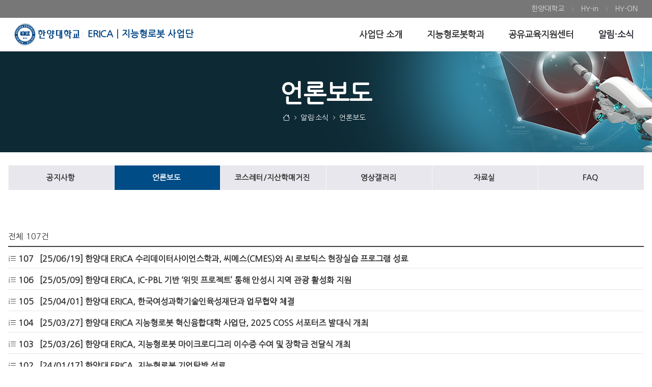

--- FILE ---
content_type: text/html; charset=UTF-8
request_url: https://share.hanyang.ac.kr/-6
body_size: 18889
content:


































	
		
		
			<!DOCTYPE html>



































































<html class="ltr" dir="ltr" lang="ko-KR">

<head>
	<title>언론보도 - ERICA┃지능형로봇 사업단 - 한양대학교</title>

	<meta content="initial-scale=1.0, width=device-width" name="viewport" />




































<meta content="text/html; charset=UTF-8" http-equiv="content-type" />












<script data-senna-track="permanent" src="/o/frontend-js-svg4everybody-web/index.js" type="text/javascript"></script>
<script data-senna-track="permanent" src="/combo?browserId=chrome&minifierType=js&languageId=ko_KR&t=1768989654191&/o/frontend-js-jquery-web/jquery/jquery.min.js&/o/frontend-js-jquery-web/jquery/init.js&/o/frontend-js-jquery-web/jquery/ajax.js&/o/frontend-js-jquery-web/jquery/bootstrap.bundle.min.js&/o/frontend-js-jquery-web/jquery/collapsible_search.js&/o/frontend-js-jquery-web/jquery/fm.js&/o/frontend-js-jquery-web/jquery/form.js&/o/frontend-js-jquery-web/jquery/popper.min.js&/o/frontend-js-jquery-web/jquery/side_navigation.js" type="text/javascript"></script>
<link data-senna-track="temporary" href="https://share.hanyang.ac.kr/-6" rel="canonical" />

<meta property="og:locale" content="ko_KR">
<meta property="og:locale:alternate" content="ko_KR">
<meta property="og:site_name" content="ERICA┃지능형로봇 사업단">
<meta property="og:title" content="언론보도 - ERICA┃지능형로봇 사업단 - 한양대학교">
<meta property="og:type" content="website">
<meta property="og:url" content="https://share.hanyang.ac.kr/-6">


<link href="https://share.hanyang.ac.kr/o/hyu_homepage-theme/images/favicon.ico" rel="icon" />



<link class="lfr-css-file" data-senna-track="temporary" href="https://share.hanyang.ac.kr/o/hyu_homepage-theme/css/clay.css?browserId=chrome&amp;themeId=hyu_homepagetheme_WAR_hyu_homepagetheme&amp;minifierType=css&amp;languageId=ko_KR&amp;t=1762409358000" id="liferayAUICSS" rel="stylesheet" type="text/css" />



<link data-senna-track="temporary" href="/o/frontend-css-web/main.css?browserId=chrome&amp;themeId=hyu_homepagetheme_WAR_hyu_homepagetheme&amp;minifierType=css&amp;languageId=ko_KR&amp;t=1738603735743" id="liferayPortalCSS" rel="stylesheet" type="text/css" />









	

	





	



	

		<link data-senna-track="temporary" href="/combo?browserId=chrome&amp;minifierType=&amp;themeId=hyu_homepagetheme_WAR_hyu_homepagetheme&amp;languageId=ko_KR&amp;com_liferay_product_navigation_product_menu_web_portlet_ProductMenuPortlet:%2Fcss%2Fmain.css&amp;com_liferay_segments_experiment_web_internal_portlet_SegmentsExperimentPortlet:%2Fcss%2Fmain.css&amp;com_liferay_site_navigation_menu_web_portlet_SiteNavigationMenuPortlet:%2Fcss%2Fmain.css&amp;kr_ac_hanyang_moduleBase_web_portlet_HeaderNavigationMenuPortlet:%2Fcss%2FheaderNavMenu%2Fmain.css&amp;t=1762409358000" id="6333d8ca" rel="stylesheet" type="text/css" />

	







<script data-senna-track="temporary" type="text/javascript">
	// <![CDATA[
		var Liferay = Liferay || {};

		Liferay.Browser = {
			acceptsGzip: function() {
				return true;
			},

			

			getMajorVersion: function() {
				return 131.0;
			},

			getRevision: function() {
				return '537.36';
			},
			getVersion: function() {
				return '131.0';
			},

			

			isAir: function() {
				return false;
			},
			isChrome: function() {
				return true;
			},
			isEdge: function() {
				return false;
			},
			isFirefox: function() {
				return false;
			},
			isGecko: function() {
				return true;
			},
			isIe: function() {
				return false;
			},
			isIphone: function() {
				return false;
			},
			isLinux: function() {
				return false;
			},
			isMac: function() {
				return true;
			},
			isMobile: function() {
				return false;
			},
			isMozilla: function() {
				return false;
			},
			isOpera: function() {
				return false;
			},
			isRtf: function() {
				return true;
			},
			isSafari: function() {
				return true;
			},
			isSun: function() {
				return false;
			},
			isWebKit: function() {
				return true;
			},
			isWindows: function() {
				return false;
			}
		};

		Liferay.Data = Liferay.Data || {};

		Liferay.Data.ICONS_INLINE_SVG = true;

		Liferay.Data.NAV_SELECTOR = '#navigation';

		Liferay.Data.NAV_SELECTOR_MOBILE = '#navigationCollapse';

		Liferay.Data.isCustomizationView = function() {
			return false;
		};

		Liferay.Data.notices = [
			

			
		];

		Liferay.PortletKeys = {
			DOCUMENT_LIBRARY: 'com_liferay_document_library_web_portlet_DLPortlet',
			DYNAMIC_DATA_MAPPING: 'com_liferay_dynamic_data_mapping_web_portlet_DDMPortlet',
			ITEM_SELECTOR: 'com_liferay_item_selector_web_portlet_ItemSelectorPortlet'
		};

		Liferay.PropsValues = {
			JAVASCRIPT_SINGLE_PAGE_APPLICATION_TIMEOUT: 0,
			NTLM_AUTH_ENABLED: false,
			UPLOAD_SERVLET_REQUEST_IMPL_MAX_SIZE: 10485760
		};

		Liferay.ThemeDisplay = {

			

			
				getLayoutId: function() {
					return '61';
				},

				

				getLayoutRelativeControlPanelURL: function() {
					return '/group/share/~/control_panel/manage';
				},

				getLayoutRelativeURL: function() {
					return '/-6';
				},
				getLayoutURL: function() {
					return 'https://share.hanyang.ac.kr/-6';
				},
				getParentLayoutId: function() {
					return '58';
				},
				isControlPanel: function() {
					return false;
				},
				isPrivateLayout: function() {
					return 'false';
				},
				isVirtualLayout: function() {
					return false;
				},
			

			getBCP47LanguageId: function() {
				return 'ko-KR';
			},
			getCanonicalURL: function() {

				

				return 'https\x3a\x2f\x2fshare\x2ehanyang\x2eac\x2ekr\x2f-6';
			},
			getCDNBaseURL: function() {
				return 'https://share.hanyang.ac.kr';
			},
			getCDNDynamicResourcesHost: function() {
				return '';
			},
			getCDNHost: function() {
				return '';
			},
			getCompanyGroupId: function() {
				return '20124';
			},
			getCompanyId: function() {
				return '20098';
			},
			getDefaultLanguageId: function() {
				return 'ko_KR';
			},
			getDoAsUserIdEncoded: function() {
				return '';
			},
			getLanguageId: function() {
				return 'ko_KR';
			},
			getParentGroupId: function() {
				return '12234726';
			},
			getPathContext: function() {
				return '';
			},
			getPathImage: function() {
				return '/image';
			},
			getPathJavaScript: function() {
				return '/o/frontend-js-web';
			},
			getPathMain: function() {
				return '/c';
			},
			getPathThemeImages: function() {
				return 'https://share.hanyang.ac.kr/o/hyu_homepage-theme/images';
			},
			getPathThemeRoot: function() {
				return '/o/hyu_homepage-theme';
			},
			getPlid: function() {
				return '12486';
			},
			getPortalURL: function() {
				return 'https://share.hanyang.ac.kr';
			},
			getRealUserId: function() {
				return '20103';
			},
			getScopeGroupId: function() {
				return '12234726';
			},
			getScopeGroupIdOrLiveGroupId: function() {
				return '12234726';
			},
			getSessionId: function() {
				return '';
			},
			getSiteAdminURL: function() {
				return 'https://share.hanyang.ac.kr/group/share/~/control_panel/manage?p_p_lifecycle=0&p_p_state=maximized&p_p_mode=view';
			},
			getSiteGroupId: function() {
				return '12234726';
			},
			getURLControlPanel: function() {
				return '/group/control_panel?refererPlid=12486';
			},
			getURLHome: function() {
				return 'https\x3a\x2f\x2fshare\x2ehanyang\x2eac\x2ekr\x2fweb\x2fsite';
			},
			getUserEmailAddress: function() {
				return '';
			},
			getUserId: function() {
				return '20103';
			},
			getUserName: function() {
				return '';
			},
			isAddSessionIdToURL: function() {
				return false;
			},
			isImpersonated: function() {
				return false;
			},
			isSignedIn: function() {
				return false;
			},

			isStagedPortlet: function() {
				
					
					
						return false;
					
				
			},

			isStateExclusive: function() {
				return false;
			},
			isStateMaximized: function() {
				return false;
			},
			isStatePopUp: function() {
				return false;
			}
		};

		var themeDisplay = Liferay.ThemeDisplay;

		Liferay.AUI = {

			

			getAvailableLangPath: function() {
				return 'available_languages.jsp?browserId=chrome&themeId=hyu_homepagetheme_WAR_hyu_homepagetheme&colorSchemeId=01&minifierType=js&languageId=ko_KR&t=1769010378338';
			},
			getCombine: function() {
				return true;
			},
			getComboPath: function() {
				return '/combo/?browserId=chrome&minifierType=&languageId=ko_KR&t=1768989650659&';
			},
			getDateFormat: function() {
				return '%Y.%m.%d';
			},
			getEditorCKEditorPath: function() {
				return '/o/frontend-editor-ckeditor-web';
			},
			getFilter: function() {
				var filter = 'raw';

				
					
						filter = 'min';
					
					
				

				return filter;
			},
			getFilterConfig: function() {
				var instance = this;

				var filterConfig = null;

				if (!instance.getCombine()) {
					filterConfig = {
						replaceStr: '.js' + instance.getStaticResourceURLParams(),
						searchExp: '\\.js$'
					};
				}

				return filterConfig;
			},
			getJavaScriptRootPath: function() {
				return '/o/frontend-js-web';
			},
			getLangPath: function() {
				return 'aui_lang.jsp?browserId=chrome&themeId=hyu_homepagetheme_WAR_hyu_homepagetheme&colorSchemeId=01&minifierType=js&languageId=ko_KR&t=1768989650659';
			},
			getPortletRootPath: function() {
				return '/html/portlet';
			},
			getStaticResourceURLParams: function() {
				return '?browserId=chrome&minifierType=&languageId=ko_KR&t=1768989650659';
			}
		};

		Liferay.authToken = 'NtxF0uzd';

		

		Liferay.currentURL = '\x2f-6';
		Liferay.currentURLEncoded = '\x252F-6';
	// ]]>
</script>

<script src="/o/js_loader_config?t=1768989654189" type="text/javascript"></script>
<script data-senna-track="permanent" src="/combo?browserId=chrome&minifierType=js&languageId=ko_KR&t=1768989650659&/o/frontend-js-aui-web/aui/aui/aui.js&/o/frontend-js-aui-web/liferay/modules.js&/o/frontend-js-aui-web/liferay/aui_sandbox.js&/o/frontend-js-aui-web/aui/attribute-base/attribute-base.js&/o/frontend-js-aui-web/aui/attribute-complex/attribute-complex.js&/o/frontend-js-aui-web/aui/attribute-core/attribute-core.js&/o/frontend-js-aui-web/aui/attribute-observable/attribute-observable.js&/o/frontend-js-aui-web/aui/attribute-extras/attribute-extras.js&/o/frontend-js-aui-web/aui/event-custom-base/event-custom-base.js&/o/frontend-js-aui-web/aui/event-custom-complex/event-custom-complex.js&/o/frontend-js-aui-web/aui/oop/oop.js&/o/frontend-js-aui-web/aui/aui-base-lang/aui-base-lang.js&/o/frontend-js-aui-web/liferay/dependency.js&/o/frontend-js-aui-web/liferay/util.js&/o/frontend-js-web/loader/config.js&/o/frontend-js-web/loader/loader.js&/o/frontend-js-web/liferay/dom_task_runner.js&/o/frontend-js-web/liferay/events.js&/o/frontend-js-web/liferay/lazy_load.js&/o/frontend-js-web/liferay/liferay.js&/o/frontend-js-web/liferay/global.bundle.js&/o/frontend-js-web/liferay/portlet.js&/o/frontend-js-web/liferay/workflow.js" type="text/javascript"></script>




	

	<script data-senna-track="temporary" src="/o/js_bundle_config?t=1768989663269" type="text/javascript"></script>


<script data-senna-track="temporary" type="text/javascript">
	// <![CDATA[
		
			
				
				
			
		

		

		
	// ]]>
</script>





	
		

			

			
		
		
	



	
		
		

			

			
		
	












	

	





	



	

		<script data-senna-track="temporary" src="/combo?browserId=chrome&amp;minifierType=&amp;themeId=hyu_homepagetheme_WAR_hyu_homepagetheme&amp;languageId=ko_KR&amp;kr_ac_hanyang_moduleBase_web_portlet_HeaderNavigationMenuPortlet:%2Fjs%2FheaderNavMenu%2Fmain.js&amp;t=1762409358000" type="text/javascript"></script>

	













	
	<link data-senna-track="temporary" href="/o/site-navigation-menu-web/css/main.css?browserId=chrome&amp;themeId=hyu_homepagetheme_WAR_hyu_homepagetheme&amp;minifierType=css&amp;languageId=ko_KR&amp;t=1651213886000" rel="stylesheet" type="text/css" />
<link data-senna-track="temporary" href="/o/product-navigation-product-menu-web/css/main.css?browserId=chrome&amp;themeId=hyu_homepagetheme_WAR_hyu_homepagetheme&amp;minifierType=css&amp;languageId=ko_KR&amp;t=1665425850000" rel="stylesheet" type="text/css" />
<link data-senna-track="temporary" href="/o/hyu_moduleBase-web/css/headerNavMenu/main.css?browserId=chrome&amp;themeId=hyu_homepagetheme_WAR_hyu_homepagetheme&amp;minifierType=css&amp;languageId=ko_KR&amp;t=1761582328000" rel="stylesheet" type="text/css" />
<script data-senna-track="permanent" src="/o/hyu_moduleBase-web/js/headerNavMenu/main.js?browserId=chrome&amp;minifierType=js&amp;languageId=ko_KR&amp;t=1761582328000" type="text/javascript"></script>
<link data-senna-track="temporary" href="/o/segments-experiment-web/css/main.css?browserId=chrome&amp;themeId=hyu_homepagetheme_WAR_hyu_homepagetheme&amp;minifierType=css&amp;languageId=ko_KR&amp;t=1656708266000" rel="stylesheet" type="text/css" />
<link data-senna-track="temporary" href="/o/hyu_bbs-web/css/bbs/main.css?browserId=chrome&amp;themeId=hyu_homepagetheme_WAR_hyu_homepagetheme&amp;minifierType=css&amp;languageId=ko_KR&amp;t=1764814808000" rel="stylesheet" type="text/css" />
<script data-senna-track="permanent" src="/o/hyu_bbs-web/js/bbs/main.js?browserId=chrome&amp;minifierType=js&amp;languageId=ko_KR&amp;t=1764814808000" type="text/javascript"></script>











<link class="lfr-css-file" data-senna-track="temporary" href="https://share.hanyang.ac.kr/o/hyu_homepage-theme/css/main.css?browserId=chrome&amp;themeId=hyu_homepagetheme_WAR_hyu_homepagetheme&amp;minifierType=css&amp;languageId=ko_KR&amp;t=1762409358000" id="liferayThemeCSS" rel="stylesheet" type="text/css" />








	<style data-senna-track="temporary" type="text/css">

		

			

		

			

		

			

		

			

		

			

		

			

		

			

		

	</style>


<style data-senna-track="temporary" type="text/css">
	:root {
		--container-max-sm: 576px;
		--h4-font-size: 1rem;
		--font-weight-bold: 700;
		--rounded-pill: 50rem;
		--display4-weight: 300;
		--danger: #da1414;
		--display2-size: 5.5rem;
		--body-bg: #fff;
		--display2-weight: 300;
		--display1-weight: 300;
		--display3-weight: 300;
		--box-shadow-sm: 0 .125rem .25rem rgba(0, 0, 0, .075);
		--font-weight-lighter: lighter;
		--h3-font-size: 1.25rem;
		--btn-outline-primary-hover-border-color: #0b5fff;
		--transition-collapse: height .35s ease;
		--blockquote-small-color: #6b6c7e;
		--gray-200: #e7e7ed;
		--btn-secondary-hover-background-color: #f7f8f9;
		--gray-600: #777;
		--secondary: #004c86;
		--btn-outline-primary-color: #0b5fff;
		--btn-link-hover-color: #004ad7;
		--hr-border-color: rgba(0, 0, 0, .1);
		--hr-border-margin-y: 1rem;
		--light: #f1f2f5;
		--btn-outline-primary-hover-color: #0b5fff;
		--btn-secondary-background-color: #fff;
		--btn-outline-secondary-hover-border-color: transparent;
		--display3-size: 4.5rem;
		--primary: #0b75d8;
		--container-max-md: 768px;
		--border-radius-sm: 0.1875rem;
		--display-line-height: 1.2;
		--h6-font-size: 0.8125rem;
		--h2-font-size: 1.375rem;
		--aspect-ratio-4-to-3: 75%;
		--spacer-10: 10rem;
		--font-weight-normal: 400;
		--dark: #272833;
		--blockquote-small-font-size: 80%;
		--h5-font-size: 0.875rem;
		--blockquote-font-size: 1.25rem;
		--transition-fade: opacity .15s linear;
		--display4-size: 3.5rem;
		--border-radius-lg: 0.375rem;
		--btn-primary-hover-color: #fff;
		--display1-size: 6rem;
		--black: #000;
		--gray-300: #b2b2b2;
		--gray-700: #464646;
		--btn-secondary-border-color: #cdced9;
		--btn-outline-secondary-hover-color: #272833;
		--body-color: #333;
		--btn-outline-secondary-hover-background-color: rgba(39, 40, 51, 0.03);
		--btn-primary-color: #fff;
		--btn-secondary-color: #6b6c7e;
		--btn-secondary-hover-border-color: #cdced9;
		--box-shadow-lg: 0 1rem 3rem rgba(0, 0, 0, .175);
		--container-max-lg: 992px;
		--btn-outline-primary-border-color: #0b5fff;
		--aspect-ratio: 100%;
		--aspect-ratio-16-to-9: 56.25%;
		--box-shadow: 0 .5rem 1rem rgba(0, 0, 0, .15);
		--white: #fff;
		--warning: #b95000;
		--info: #2e5aac;
		--hr-border-width: 1px;
		--btn-link-color: #0b5fff;
		--gray-400: #cdced9;
		--gray-800: #3f3d42;
		--btn-outline-primary-hover-background-color: #f0f5ff;
		--btn-primary-hover-background-color: #0053f0;
		--btn-primary-background-color: #128fdc;
		--success: #11bead;
		--font-size-sm: 0.875rem;
		--btn-primary-border-color: #128fdc;
		--font-family-base: 'Nanum Gothic', sans-serif;
		--spacer-0: 0;
		--font-family-monospace: 'Nanum Gothic Coding', monospace;
		--lead-font-size: 1.25rem;
		--border-radius: 0.25rem;
		--spacer-9: 9rem;
		--font-weight-light: 300;
		--btn-secondary-hover-color: #272833;
		--spacer-2: 0.5rem;
		--spacer-1: 0.25rem;
		--spacer-4: 1.5rem;
		--spacer-3: 1rem;
		--spacer-6: 4.5rem;
		--spacer-5: 3rem;
		--spacer-8: 7.5rem;
		--border-radius-circle: 50%;
		--spacer-7: 6rem;
		--font-size-lg: 1.125rem;
		--aspect-ratio-8-to-3: 37.5%;
		--font-family-sans-serif: 'Nanum Gothic', sans-serif;
		--gray-100: #f7f8f9;
		--font-weight-bolder: 900;
		--container-max-xl: 1280px;
		--btn-outline-secondary-color: #6b6c7e;
		--gray-500: #7c7c7c;
		--h1-font-size: 1.625rem;
		--gray-900: #333;
		--text-muted: #a7a9bc;
		--btn-primary-hover-border-color: transparent;
		--btn-outline-secondary-border-color: #cdced9;
		--lead-font-weight: 300;
		--font-size-base: 0.875rem;
	}
</style>
<!-- kr_ac_hanyang_moduleBase_web_dynamicInclude_Frontend --><link type="text/css" rel="stylesheet" href="/o/hyu_moduleBase-web/css/fonts/bootstrap-icons/bootstrap-icons.css?v=1.8.1"><link type="text/css" rel="stylesheet" href="/o/hyu_moduleBase-web/css/fonts/hyu-icon/style.css?v=1.0"><link type="text/css" rel="stylesheet" href="/o/hyu_moduleBase-web/css/frontend/main.css?v=1.0"><link rel="preconnect" href="https://fonts.googleapis.com"><link rel="preconnect" href="https://fonts.gstatic.com" crossorigin><link href="https://fonts.googleapis.com/css2?family=Nanum+Gothic&family=Nanum+Gothic+Coding&family=Nanum+Myeongjo&display=swap" rel="stylesheet"><link rel="stylesheet" as="style" crossorigin href="https://cdn.jsdelivr.net/gh/orioncactus/pretendard@v1.3.9/dist/web/static/pretendard-dynamic-subset.min.css" />

<script type="text/javascript">
// <![CDATA[
Liferay.SPA = Liferay.SPA || {};
Liferay.SPA.cacheExpirationTime = -1;
Liferay.SPA.clearScreensCache = false;
Liferay.SPA.debugEnabled = false;
Liferay.SPA.excludedPaths = ["/c/document_library","/documents","/image",""];
Liferay.SPA.loginRedirect = '';
Liferay.SPA.navigationExceptionSelectors = ':not([target="_blank"]):not([data-senna-off]):not([data-resource-href]):not([data-cke-saved-href]):not([data-cke-saved-href])';
Liferay.SPA.requestTimeout = 0;
Liferay.SPA.userNotification = {
	message: '예상보다 오래 걸리는 것 같습니다.',
	timeout: 30000,
	title: '이런'
};
// ]]>
</script><script type="text/javascript">
// <![CDATA[
Liferay.Loader.require('frontend-js-spa-web@4.0.40/liferay/init.es', function(frontendJsSpaWeb4040LiferayInitEs) {
try {
(function() {
var frontendJsSpaWebLiferayInitEs = frontendJsSpaWeb4040LiferayInitEs;
frontendJsSpaWebLiferayInitEs.default.init(
	function(app) {
		app.setPortletsBlacklist({"com_liferay_site_navigation_directory_web_portlet_SitesDirectoryPortlet":true,"com_liferay_nested_portlets_web_portlet_NestedPortletsPortlet":true,"com_liferay_login_web_portlet_LoginPortlet":true,"com_liferay_login_web_portlet_FastLoginPortlet":true});
		app.setValidStatusCodes([221,490,494,499,491,492,493,495,220]);
	}
);
})();
} catch (err) {
	console.error(err);
}
});
// ]]>
</script>































<script data-senna-track="temporary" type="text/javascript">
	if (window.Analytics) {
		window._com_liferay_document_library_analytics_isViewFileEntry = false;
	}
</script>

<script type="text/javascript">
// <![CDATA[
Liferay.on(
	'ddmFieldBlur', function(event) {
		if (window.Analytics) {
			Analytics.send(
				'fieldBlurred',
				'Form',
				{
					fieldName: event.fieldName,
					focusDuration: event.focusDuration,
					formId: event.formId,
					page: event.page
				}
			);
		}
	}
);

Liferay.on(
	'ddmFieldFocus', function(event) {
		if (window.Analytics) {
			Analytics.send(
				'fieldFocused',
				'Form',
				{
					fieldName: event.fieldName,
					formId: event.formId,
					page: event.page
				}
			);
		}
	}
);

Liferay.on(
	'ddmFormPageShow', function(event) {
		if (window.Analytics) {
			Analytics.send(
				'pageViewed',
				'Form',
				{
					formId: event.formId,
					page: event.page,
					title: event.title
				}
			);
		}
	}
);

Liferay.on(
	'ddmFormSubmit', function(event) {
		if (window.Analytics) {
			Analytics.send(
				'formSubmitted',
				'Form',
				{
					formId: event.formId
				}
			);
		}
	}
);

Liferay.on(
	'ddmFormView', function(event) {
		if (window.Analytics) {
			Analytics.send(
				'formViewed',
				'Form',
				{
					formId: event.formId,
					title: event.title
				}
			);
		}
	}
);
// ]]>
</script>

	
	<link rel="apple-touch-icon" sizes="57x57" href="/o/hyu_homepage-theme/images/favicon/apple-icon-57x57.png">
	<link rel="apple-touch-icon" sizes="60x60" href="/o/hyu_homepage-theme/images/favicon/apple-icon-60x60.png">
	<link rel="apple-touch-icon" sizes="72x72" href="/o/hyu_homepage-theme/images/favicon/apple-icon-72x72.png">
	<link rel="apple-touch-icon" sizes="76x76" href="/o/hyu_homepage-theme/images/favicon/apple-icon-76x76.png">
	<link rel="apple-touch-icon" sizes="114x114" href="/o/hyu_homepage-theme/images/favicon/apple-icon-114x114.png">
	<link rel="apple-touch-icon" sizes="120x120" href="/o/hyu_homepage-theme/images/favicon/apple-icon-120x120.png">
	<link rel="apple-touch-icon" sizes="144x144" href="/o/hyu_homepage-theme/images/favicon/apple-icon-144x144.png">
	<link rel="apple-touch-icon" sizes="152x152" href="/o/hyu_homepage-theme/images/favicon/apple-icon-152x152.png">
	<link rel="apple-touch-icon" sizes="180x180" href="/o/hyu_homepage-theme/images/favicon/apple-icon-180x180.png">
	<link rel="icon" type="image/png" sizes="192x192"  href="/o/hyu_homepage-theme/images/favicon/android-icon-192x192.png">
	<link rel="icon" type="image/png" sizes="32x32" href="/o/hyu_homepage-theme/images/favicon/favicon-32x32.png">
	<link rel="icon" type="image/png" sizes="96x96" href="/o/hyu_homepage-theme/images/favicon/favicon-96x96.png">
	<link rel="icon" type="image/png" sizes="16x16" href="/o/hyu_homepage-theme/images/favicon/favicon-16x16.png">
	<link rel="manifest" href="/o/hyu_homepage-theme/images/favicon/manifest.json">
	<meta name="msapplication-TileColor" content="#ffffff">
	<meta name="msapplication-TileImage" content="/o/hyu_homepage-theme/images/favicon/ms-icon-144x144.png">
	<meta name="theme-color" content="#ffffff">
</head>

<body class="chrome controls-visible  yui3-skin-sam signed-out public-page site theme-locale-ko">
















































	<nav aria-label="빠른 링크들" class="quick-access-nav" id="toih_quickAccessNav">
		<h1 class="hide-accessible">탐색</h1>

		<ul>
			
				<li><a href="#main-content">내용으로 건너뛰기</a></li>
			

			
		</ul>
	</nav>














































































<div class="d-flex flex-column min-vh-100">

	<div class="d-flex flex-column flex-fill" id="wrapper">
			<header id="banner">
				<div class="navbar navbar-classic navbar-top py-0 d-none d-lg-flex">
					<div class="container">
						<div class="align-items-center autofit-row">
							<div class="autofit-col autofit-col-expand">
								<div class="justify-content-md-between navbar-form">
									<div class="navbar-form header-banner header-banner-l">
									</div>
									<div class="navbar-form header-banner header-banner-r">
										<div class="justify-content-md-start navbar-form" role="menubar">
<div class="banner-pc py-1" id="headerNavPc">
	





































	

	<div class="portlet-boundary portlet-boundary_kr_ac_hanyang_moduleBase_web_portlet_HeaderNavigationMenuPortlet_  portlet-static portlet-static-end portlet-borderless hyu_moduleBase-web-HeaderNavigationMenuPortlet " id="p_p_id_kr_ac_hanyang_moduleBase_web_portlet_HeaderNavigationMenuPortlet_">
		<span id="p_kr_ac_hanyang_moduleBase_web_portlet_HeaderNavigationMenuPortlet"></span>




	

	
		
			




































	
	
	
		
<section class="portlet" id="portlet_kr_ac_hanyang_moduleBase_web_portlet_HeaderNavigationMenuPortlet">


	<div class="portlet-content">


		
			<div class=" portlet-content-container">
				


	<div class="portlet-body">



	
		
			
			
				
					

















































	

				

				
					
					
						


	

		













































<script type="text/javascript">
// <![CDATA[

	AUI().ready(
		'aui-node',
		function(A) {
			A.all('.hyu_moduleBase-web-HeaderNavigationMenuPortlet .nav-link').attr('target', '_blank');
		}
	);

// ]]>
</script>



	

	<div id="navbar_kr_ac_hanyang_moduleBase_web_portlet_HeaderNavigationMenuPortlet">
		<ul aria-label="사이트 페이지" class="navbar-blank navbar-nav navbar-site" role="menubar">






					<li class="lfr-nav-item nav-item" id="layout_kr_ac_hanyang_moduleBase_web_portlet_HeaderNavigationMenuPortlet_12604395" role="presentation">
						<a  class="nav-link text-truncate" href='https://www.hanyang.ac.kr/'  role="menuitem">
							<span class="text-truncate"> 한양대학교 </span>
						</a>

					</li>





					<li class="lfr-nav-item nav-item" id="layout_kr_ac_hanyang_moduleBase_web_portlet_HeaderNavigationMenuPortlet_12604396" role="presentation">
						<a  class="nav-link text-truncate" href='https://portal.hanyang.ac.kr/'  role="menuitem">
							<span class="text-truncate"> HY-in </span>
						</a>

					</li>





					<li class="lfr-nav-item nav-item" id="layout_kr_ac_hanyang_moduleBase_web_portlet_HeaderNavigationMenuPortlet_12604398" role="presentation">
						<a  class="nav-link text-truncate" href='https://lms.hanyang.ac.kr/'  role="menuitem">
							<span class="text-truncate"> HY-ON </span>
						</a>

					</li>
		</ul>
	</div>

<script type="text/javascript">
// <![CDATA[
AUI().use('liferay-navigation-interaction', function(A) {(function() {var $ = AUI.$;var _ = AUI._;		var navigation = A.one('#navbar_kr_ac_hanyang_moduleBase_web_portlet_HeaderNavigationMenuPortlet');

		Liferay.Data.NAV_INTERACTION_LIST_SELECTOR = '.navbar-site';
		Liferay.Data.NAV_LIST_SELECTOR = '.navbar-site';

		if (navigation) {
			navigation.plug(Liferay.NavigationInteraction);
		}
})();});
// ]]>
</script>

<!-- hyu_moduleBase-web -->

	
	

					
				
			
		
	
	



	</div>

			</div>
		
	</div>
</section>
	

		
		
	







	</div>






</div>
										</div>
										
									</div>
								</div>
							</div>
						</div>
					</div>
				</div>

				<div class="navbar navbar-classic navbar-expand-lg navbar-light py-0">
					<div class="container">
						<div class="align-items-center autofit-row">
							<a class="logo custom-logo align-items-center d-inline-flex with-site-name" href="https://share.hanyang.ac.kr" title="로 이동">
								
									<i class="hyu-logo" title="ERICA┃지능형로봇 사업단"></i>

									<h3 role="heading" aria-level="1">ERICA┃지능형로봇 사업단</h3>
							</a>
							
							<div class="autofit-col autofit-col-expand">
								<div class="justify-content-end navbar-form" role="search">
	
	
	<button aria-controls="navigationCollapse" aria-expanded="false" aria-label="탐색" class="navbar-toggler navbar-toggler-right navbar-toggler-slide collapsed" 
		data-target="#navigationCollapse" data-toggle="hyu-collapse-slide" type="button"></button>

	<div class="collapse navbar-collapse navbar-collapse-slide justify-content-md-end" id="navigationCollapse">
		
		<div class="banner-mobile d-inline-block d-lg-none">
			<div id="headerNavMobile" class="justify-content-start navbar-form" role="menubar"></div>
			<div class="justify-content-end navbar-form" role="menubar">
				<div class="language-selector">
	
				
				</div>
			</div>
		</div>
		






































	

	<div class="portlet-boundary portlet-boundary_com_liferay_site_navigation_menu_web_portlet_SiteNavigationMenuPortlet_  portlet-static portlet-static-end portlet-barebone portlet-navigation " id="p_p_id_com_liferay_site_navigation_menu_web_portlet_SiteNavigationMenuPortlet_">
		<span id="p_com_liferay_site_navigation_menu_web_portlet_SiteNavigationMenuPortlet"></span>




	

	
		
			




































	
	
	
		
<section class="portlet" id="portlet_com_liferay_site_navigation_menu_web_portlet_SiteNavigationMenuPortlet">


	<div class="portlet-content">


		
			<div class=" portlet-content-container">
				


	<div class="portlet-body">



	
		
			
			
				
					

















































	

				

				
					
					
						


	

		




















	
	
		
<style>
    .hyu-fragment-layout-gridLeftAside {
        margin-top: var(--spacer-6, 4.5rem);
        margin-bottom: var(--spacer-6, 4.5rem);
    }
    @media (max-width: 991px) {
        .hyu-fragment-layout-gridLeftAside {
            margin-top: var(--spacer-6, 1.5rem);
        }
    }
</style>

<script>
	AUI().ready(
		'aui-node',
		function(A) {
			document.addEventListener('scroll', function(e){
				var scrollY = window.scrollY;
				if (scrollY > 5) {
					A.one('#banner').addClass('scrolled');
				} else {
					A.one('#banner').removeClass('scrolled');
				}
			});
		}
	);
</script>


	<div id="muma_navbar_com_liferay_site_navigation_menu_web_portlet_SiteNavigationMenuPortlet">
		<ul aria-label="사이트 페이지" class="nav navbar-blank navbar-nav navbar-site navbar-hyu-simple" role="menubar">






						<li class="lfr-nav-item nav-item dropdown" id="layout_com_liferay_site_navigation_menu_web_portlet_SiteNavigationMenuPortlet_35" role="presentation">
							<a aria-haspopup='true' class="nav-link text-truncate dropdown-toggle" href='https://share.hanyang.ac.kr/-1-'  role="menuitem">
								<span class="text-truncate">사업단 소개</span>
							</a>
							
								<a class="nav-link text-truncate dropdown-toggle nav-child-toggle d-inline-block d-lg-none float-right" href="#none" role="menuitem">							<span class="lfr-nav-child-toggle"></span>
</a>

								<div aria-expanded="false" class="child-menu dropdown-menu" role="menu">
									<div class="child-menu-container">
										<div class="container">
											<div class="row">

		
			<div class="col-xs-12 nav-items-horizontal">
				<ul class="list-unstyled nav-item-level-2">
		
		


			<li class="nav-child-item " id="layout_com_liferay_site_navigation_menu_web_portlet_SiteNavigationMenuPortlet_23" role="presentation">
					<a class="dropdown-item" href="https://share.hanyang.ac.kr/-11"  role="menuitem">단장 인사말</a>

			</li>
		
				</ul>
			</div>
		
			<div class="col-xs-12 nav-items-horizontal">
				<ul class="list-unstyled nav-item-level-2">
		
		


			<li class="nav-child-item " id="layout_com_liferay_site_navigation_menu_web_portlet_SiteNavigationMenuPortlet_27" role="presentation">
					<a class="dropdown-item" href="https://share.hanyang.ac.kr/-21"  role="menuitem">사업 소개</a>

			</li>
		
				</ul>
			</div>
		
			<div class="col-xs-12 nav-items-horizontal">
				<ul class="list-unstyled nav-item-level-2">
		
		


			<li class="nav-child-item " id="layout_com_liferay_site_navigation_menu_web_portlet_SiteNavigationMenuPortlet_25" role="presentation">
					<a class="dropdown-item" href="https://share.hanyang.ac.kr/-31"  role="menuitem">컨소시엄 소개</a>

			</li>
		
				</ul>
			</div>
		
			<div class="col-xs-12 nav-items-horizontal">
				<ul class="list-unstyled nav-item-level-2">
		
		


			<li class="nav-child-item " id="layout_com_liferay_site_navigation_menu_web_portlet_SiteNavigationMenuPortlet_29" role="presentation">
					<a class="dropdown-item" href="https://share.hanyang.ac.kr/-41"  role="menuitem">사업단 조직도</a>

			</li>
		
				</ul>
			</div>
		
			<div class="col-xs-12 nav-items-horizontal">
				<ul class="list-unstyled nav-item-level-2">
		
		


			<li class="nav-child-item " id="layout_com_liferay_site_navigation_menu_web_portlet_SiteNavigationMenuPortlet_31" role="presentation">
					<a class="dropdown-item" href="https://share.hanyang.ac.kr/-51"  role="menuitem">사업단 규정</a>

			</li>
		
				</ul>
			</div>
		
			<div class="col-xs-12 nav-items-horizontal">
				<ul class="list-unstyled nav-item-level-2">
		
		


			<li class="nav-child-item " id="layout_com_liferay_site_navigation_menu_web_portlet_SiteNavigationMenuPortlet_33" role="presentation">
					<a class="dropdown-item" href="https://share.hanyang.ac.kr/-61"  role="menuitem">교육 시설</a>

			</li>
		
				</ul>
			</div>
											</div>
										</div>
									</div>
								</div>
						</li>





						<li class="lfr-nav-item nav-item dropdown" id="layout_com_liferay_site_navigation_menu_web_portlet_SiteNavigationMenuPortlet_36" role="presentation">
							<a aria-haspopup='true' class="nav-link text-truncate dropdown-toggle" href='https://share.hanyang.ac.kr/-2'  role="menuitem">
								<span class="text-truncate">지능형로봇학과</span>
							</a>
							
								<a class="nav-link text-truncate dropdown-toggle nav-child-toggle d-inline-block d-lg-none float-right" href="#none" role="menuitem">							<span class="lfr-nav-child-toggle"></span>
</a>

								<div aria-expanded="false" class="child-menu dropdown-menu" role="menu">
									<div class="child-menu-container">
										<div class="container">
											<div class="row">

		
			<div class="col-xs-12 nav-items-horizontal">
				<ul class="list-unstyled nav-item-level-2">
		
		


			<li class="nav-child-item " id="layout_com_liferay_site_navigation_menu_web_portlet_SiteNavigationMenuPortlet_37" role="presentation">
					<a class="dropdown-item" href="https://share.hanyang.ac.kr/-1"  role="menuitem">학과 소개</a>

			</li>
		
				</ul>
			</div>
		
			<div class="col-xs-12 nav-items-horizontal">
				<ul class="list-unstyled nav-item-level-2">
		
		


			<li class="nav-child-item " id="layout_com_liferay_site_navigation_menu_web_portlet_SiteNavigationMenuPortlet_39" role="presentation">
					<a class="dropdown-item" href="https://share.hanyang.ac.kr/-7"  role="menuitem">교육과정</a>

			</li>
		
				</ul>
			</div>
		
			<div class="col-xs-12 nav-items-horizontal">
				<ul class="list-unstyled nav-item-level-2">
		
		


			<li class="nav-child-item " id="layout_com_liferay_site_navigation_menu_web_portlet_SiteNavigationMenuPortlet_41" role="presentation">
					<a class="dropdown-item" href="https://share.hanyang.ac.kr/-8"  role="menuitem">학위 이수 안내</a>

			</li>
		
				</ul>
			</div>
		
			<div class="col-xs-12 nav-items-horizontal">
				<ul class="list-unstyled nav-item-level-2">
		
		


			<li class="nav-child-item " id="layout_com_liferay_site_navigation_menu_web_portlet_SiteNavigationMenuPortlet_43" role="presentation">
					<a class="dropdown-item" href="https://share.hanyang.ac.kr/-9"  role="menuitem">학사안내</a>

			</li>
		
				</ul>
			</div>
											</div>
										</div>
									</div>
								</div>
						</li>





						<li class="lfr-nav-item nav-item dropdown" id="layout_com_liferay_site_navigation_menu_web_portlet_SiteNavigationMenuPortlet_45" role="presentation">
							<a aria-haspopup='true' class="nav-link text-truncate dropdown-toggle" href='https://share.hanyang.ac.kr/-3'  role="menuitem">
								<span class="text-truncate">공유교육지원센터</span>
							</a>
							
								<a class="nav-link text-truncate dropdown-toggle nav-child-toggle d-inline-block d-lg-none float-right" href="#none" role="menuitem">							<span class="lfr-nav-child-toggle"></span>
</a>

								<div aria-expanded="false" class="child-menu dropdown-menu" role="menu">
									<div class="child-menu-container">
										<div class="container">
											<div class="row">

		
			<div class="col-xs-12 nav-items-horizontal">
				<ul class="list-unstyled nav-item-level-2">
		
		


			<li class="nav-child-item " id="layout_com_liferay_site_navigation_menu_web_portlet_SiteNavigationMenuPortlet_46" role="presentation">
					<a class="dropdown-item" href="https://share.hanyang.ac.kr/-10"  role="menuitem">센터 소개</a>

			</li>
		
				</ul>
			</div>
		
			<div class="col-xs-12 nav-items-horizontal">
				<ul class="list-unstyled nav-item-level-2">
		
		


			<li class="nav-child-item " id="layout_com_liferay_site_navigation_menu_web_portlet_SiteNavigationMenuPortlet_48" role="presentation">
					<a class="dropdown-item" href="https://share.hanyang.ac.kr/-13"  role="menuitem">학생 지원</a>

			</li>
		
				</ul>
			</div>
		
			<div class="col-xs-12 nav-items-horizontal">
				<ul class="list-unstyled nav-item-level-2">
		
		


			<li class="nav-child-item " id="layout_com_liferay_site_navigation_menu_web_portlet_SiteNavigationMenuPortlet_50" role="presentation">
					<a class="dropdown-item" href="https://share.hanyang.ac.kr/-14"  role="menuitem">교수자 지원</a>

			</li>
		
				</ul>
			</div>
		
			<div class="col-xs-12 nav-items-horizontal">
				<ul class="list-unstyled nav-item-level-2">
		
		


			<li class="nav-child-item " id="layout_com_liferay_site_navigation_menu_web_portlet_SiteNavigationMenuPortlet_52" role="presentation">
					<a class="dropdown-item" href="https://share.hanyang.ac.kr/-15"  role="menuitem">재직자 및 일반인 교육</a>

			</li>
		
				</ul>
			</div>
		
			<div class="col-xs-12 nav-items-horizontal">
				<ul class="list-unstyled nav-item-level-2">
		
		


			<li class="nav-child-item " id="layout_com_liferay_site_navigation_menu_web_portlet_SiteNavigationMenuPortlet_54" role="presentation">
					<a class="dropdown-item" href="https://share.hanyang.ac.kr/-16"  role="menuitem">공동활용대학</a>

			</li>
		
				</ul>
			</div>
		
			<div class="col-xs-12 nav-items-horizontal">
				<ul class="list-unstyled nav-item-level-2">
		
		


			<li class="nav-child-item " id="layout_com_liferay_site_navigation_menu_web_portlet_SiteNavigationMenuPortlet_56" role="presentation">
					<a class="dropdown-item" href="https://share.hanyang.ac.kr/we-meet-"  role="menuitem">WE·Meet 프로젝트</a>

			</li>
		
				</ul>
			</div>
											</div>
										</div>
									</div>
								</div>
						</li>





						<li class="lfr-nav-item nav-item dropdown _selected active" id="layout_com_liferay_site_navigation_menu_web_portlet_SiteNavigationMenuPortlet_58" role="presentation">
							<a aria-haspopup='true' class="nav-link text-truncate dropdown-toggle" href='https://share.hanyang.ac.kr/-5'  role="menuitem">
								<span class="text-truncate">알림·소식</span>
							</a>
							
								<a class="nav-link text-truncate dropdown-toggle nav-child-toggle d-inline-block d-lg-none float-right" href="#none" role="menuitem">							<span class="lfr-nav-child-toggle"></span>
</a>

								<div aria-expanded="false" class="child-menu dropdown-menu" role="menu">
									<div class="child-menu-container">
										<div class="container">
											<div class="row">

		
			<div class="col-xs-12 nav-items-horizontal">
				<ul class="list-unstyled nav-item-level-2">
		
		


			<li class="nav-child-item " id="layout_com_liferay_site_navigation_menu_web_portlet_SiteNavigationMenuPortlet_59" role="presentation">
					<a class="dropdown-item" href="https://share.hanyang.ac.kr/-4"  role="menuitem">공지사항</a>

			</li>
		
				</ul>
			</div>
		
			<div class="col-xs-12 nav-items-horizontal">
				<ul class="list-unstyled nav-item-level-2">
		
		


			<li class="nav-child-item active _selected" id="layout_com_liferay_site_navigation_menu_web_portlet_SiteNavigationMenuPortlet_61" role="presentation">
					<a class="dropdown-item" href="https://share.hanyang.ac.kr/-6"  role="menuitem">언론보도</a>

			</li>
		
				</ul>
			</div>
		
			<div class="col-xs-12 nav-items-horizontal">
				<ul class="list-unstyled nav-item-level-2">
		
		


			<li class="nav-child-item " id="layout_com_liferay_site_navigation_menu_web_portlet_SiteNavigationMenuPortlet_63" role="presentation">
					<a class="dropdown-item" href="https://share.hanyang.ac.kr/-18"  role="menuitem">코스레터/지산학매거진</a>

			</li>
		
				</ul>
			</div>
		
			<div class="col-xs-12 nav-items-horizontal">
				<ul class="list-unstyled nav-item-level-2">
		
		


			<li class="nav-child-item " id="layout_com_liferay_site_navigation_menu_web_portlet_SiteNavigationMenuPortlet_65" role="presentation">
					<a class="dropdown-item" href="https://share.hanyang.ac.kr/-12"  role="menuitem">영상갤러리</a>

			</li>
		
				</ul>
			</div>
		
			<div class="col-xs-12 nav-items-horizontal">
				<ul class="list-unstyled nav-item-level-2">
		
		


			<li class="nav-child-item " id="layout_com_liferay_site_navigation_menu_web_portlet_SiteNavigationMenuPortlet_67" role="presentation">
					<a class="dropdown-item" href="https://share.hanyang.ac.kr/-17"  role="menuitem">자료실</a>

			</li>
		
				</ul>
			</div>
		
			<div class="col-xs-12 nav-items-horizontal">
				<ul class="list-unstyled nav-item-level-2">
		
		


			<li class="nav-child-item " id="layout_com_liferay_site_navigation_menu_web_portlet_SiteNavigationMenuPortlet_69" role="presentation">
					<a class="dropdown-item" href="https://share.hanyang.ac.kr/faq"  role="menuitem">FAQ</a>

			</li>
		
				</ul>
			</div>
											</div>
										</div>
									</div>
								</div>
						</li>
		</ul>
	</div>

<script type="text/javascript">
// <![CDATA[
AUI().use('liferay-navigation-interaction', function(A) {(function() {var $ = AUI.$;var _ = AUI._;		var navigation = A.one('#muma_navbar_com_liferay_site_navigation_menu_web_portlet_SiteNavigationMenuPortlet');

		Liferay.Data.NAV_INTERACTION_LIST_SELECTOR = '.navbar-site';
		Liferay.Data.NAV_LIST_SELECTOR = '.navbar-site';

		if (navigation) {
			navigation.plug(Liferay.NavigationInteraction);
		}
})();});
// ]]>
</script>

	
	
	


	
	

					
				
			
		
	
	



	</div>

			</div>
		
	</div>
</section>
	

		
		
	







	</div>






	</div>

								</div>
							</div>
						</div>
					</div>
				</div>
			</header>

		<section class=" flex-fill" id="content">
			<div id="content_header"></div>
			
			<h2 class="sr-only" role="heading" aria-level="1">언론보도 - ERICA┃지능형로봇 사업단</h2>
			































	
	

		


















	
	
		<div class="layout-content portlet-layout" id="main-content" role="main">
			



























	

		

		<div class=" mb-lg-0 ml-lg-0 mr-lg-0 mt-lg-0 pb-lg-0 pl-lg-0 pr-lg-0 pt-lg-0" style="box-sizing: border-box;border-style: solid; border-width: 0px;opacity: 1.0;">

					

					























	
		
		
		
		
		
			<div class="">

				

				
					

						

						

							

							<div class=" mb-lg-0 ml-lg-0 mr-lg-0 mt-lg-0 pb-lg-0 pl-lg-0 pr-lg-0 pt-lg-0" style="box-sizing: border-box;border-style: solid; border-width: 0px;opacity: 1.0;">
								<div id="fragment-0-hvaf" > <div class="hyu-fragment-layout-headerVisual hyu-fragment-layout-headerVisual-hvaf ">
	<div class="hyu-header-container">
		<div class="container">
			<h1 class="title">언론보도</h1>
				
				<div class="hyu-breadcrumb-simple">
					<ol class="breadcrumb">
								<li class="breadcrumb-item">
									<a class="breadcrumb-link" href="https://share.hanyang.ac.kr/-5">
										<span class="-breadcrumb-text-truncate">알림·소식</span>
									</a>
								</li>
						
						<li class="breadcrumb-item">
							<span class="-breadcrumb-text-truncate">언론보도</span>
						</li>
					</ol>
				</div>
		</div>
	</div>
</div>


	<style>
		.hyu-fragment-layout-headerVisual-hvaf .hyu-header-container {
			background-image: url(/image/layout_icon?img_id=12604464&t=1769021368920) !important;
		}
	</style>
</div><style>.hyu-fragment-layout-headerVisual .hyu-header-container {
	height: 200px;
	display: flex;
	justify-content: center;
	align-items: center;
	text-align:center;
	background-repeat: no-repeat;
    background-size: cover;
    background-position: center;
    background-image:url(/o//hyu_moduleBase-web/images/header/default.jpg);
    color: var(--white, #fff);
}

.hyu-fragment-layout-headerVisual .hyu-header-container.higher-height {
	height: 235px;
}

.hyu-fragment-layout-headerVisual .hyu-header-container h1 {
	font-size: 1.5rem;
}

@media (min-width: 992px) {
	.hyu-fragment-layout-headerVisual .hyu-header-container h1 {
		font-size: 3rem;
	}
}

.hyu-fragment-layout-headerVisual .portlet {
	margin-bottom: 0;	
}

.hyu-fragment-layout-headerVisual .portlet-borderless .portlet-content {
	padding: 0;	
}

.hyu-fragment-layout-headerVisual .hyu-breadcrumb-simple .breadcrumb {
	color: var(--white, #fff);
	justify-content: center;
	font-size: 1em;
	padding: 0;
	margin: 0;
}

.hyu-fragment-layout-headerVisual .hyu-breadcrumb-simple .breadcrumb:before {
	font-family: 'bootstrap-icons';
	content: '\f425';
}

.hyu-fragment-layout-headerVisual .hyu-breadcrumb-simple .breadcrumb .breadcrumb-item {
	font-size: 1em;
}

.hyu-fragment-layout-headerVisual .hyu-breadcrumb-simple .breadcrumb .breadcrumb-item:first-child {
	padding-left: 1em;
	margin-left: 0.5em;
}

.hyu-fragment-layout-headerVisual .hyu-breadcrumb-simple .breadcrumb .breadcrumb-item:before {
	color: #6b6c7e;
	display: block;
	float: left;
	background-image: url("data:image/svg+xml;charset=utf8,%3Csvg%20xmlns='http://www.w3.org/2000/svg'%20viewBox='0%200%20512%20512'%3E%3Cpath%20class='lexicon-icon-outline'%20d='M375.2%20239.2L173.3%2037c-23.6-23-59.9%2011.9-36%2035.1l183%20183.9-182.9%20183.8c-24%2023.5%2012.5%2058.2%2036.1%2035.2l201.7-202.1c10.2-10.1%209.3-24.4%200-33.7z'%20fill='%23ffffff'/%3E%3C/svg%3E");
	background-repeat: no-repeat;
	background-size: 100%;
	content: '';
	height: 0.6em;
	left: 0;
	margin-top: -0.3em;
	padding: 0;
	position: absolute;
	top: 50%;
	width: 0.6em;
}

.hyu-fragment-layout-headerVisual .breadcrumb-item .breadcrumb-link {
	color: var(--white, #fff);
}</style>
							</div>
						
					
				
			</div>
		
		
		
	


				</div>

				
			
		
		
		
		
		
	



	
		
		
		

			

			
				

				<div class=" container mb-lg-0 mt-lg-0 pb-lg-0 pl-lg-0 pr-lg-0 pt-lg-0 mb-sm-0 mt-sm-0 mb-0 mt-0 mb-md-0 mt-md-0" style="box-sizing: border-box;border-style: solid; border-width: 0px;opacity: 1.0;">

					

					























	
		
		
		
		
			
				
				

					

					























	
		
		
		
		
		
		
		

			

			























	
		
		
		

			

			
				

				<div class=" mb-lg-5 ml-lg-0 mr-lg-0 mt-lg-4 pb-lg-0 pl-lg-0 pr-lg-0 pt-lg-0 ml-sm-0 mr-sm-0 mb-sm-5 mt-sm-4 ml-0 mr-0 mb-5 mt-4 ml-md-0 mr-md-0 mb-md-5 mt-md-4" style="box-sizing: border-box;border-style: solid; border-width: 0px;opacity: 1.0;">

					

					























	
		
		
		
		
		
			<div class="">

				

				
					

						

						

							

							<div class=" mb-lg-0 ml-lg-0 mr-lg-0 mt-lg-0 pb-lg-0 pl-lg-0 pr-lg-0 pt-lg-0" style="box-sizing: border-box;border-style: solid; border-width: 0px;opacity: 1.0;">
								<div id="fragment-0-jmox" >





































	

	<div class="portlet-boundary portlet-boundary_com_liferay_site_navigation_menu_web_portlet_SiteNavigationMenuPortlet_  portlet-static portlet-static-end portlet-borderless portlet-navigation " id="p_p_id_com_liferay_site_navigation_menu_web_portlet_SiteNavigationMenuPortlet_INSTANCE_jmox_">
		<span id="p_com_liferay_site_navigation_menu_web_portlet_SiteNavigationMenuPortlet_INSTANCE_jmox"></span>




	

	
		
			




































	
	
	
		
<section class="portlet" id="portlet_com_liferay_site_navigation_menu_web_portlet_SiteNavigationMenuPortlet_INSTANCE_jmox">

	<div class="portlet-content">


		
			<div class=" portlet-content-container">
				


	<div class="portlet-body">



	
		
			
			
				
					

















































	

				

				
					
					
						


	

		




















	
	
		
	
	<style>
        #portlet_com_liferay_site_navigation_menu_web_portlet_SiteNavigationMenuPortlet_INSTANCE_jmox .portlet-content {
            padding: 0;
        }
    </style>

	<div id="navbar_com_liferay_site_navigation_menu_web_portlet_SiteNavigationMenuPortlet_INSTANCE_jmox">
		<ul aria-label="사이트 페이지" class="nav nav-justified nav-tabs navbar-site navbar-hyu-tab-justified" role="menubar">






					<li class="lfr-nav-item nav-item" id="layout_com_liferay_site_navigation_menu_web_portlet_SiteNavigationMenuPortlet_INSTANCE_jmox_59" role="presentation">
						<a class="nav-link -text-truncate" href="https://share.hanyang.ac.kr/-4" role="menuitem">
							<span class="-text-truncate">공지사항 </span>
						</a>

					</li>





					<li class="lfr-nav-item nav-item selected active" id="layout_com_liferay_site_navigation_menu_web_portlet_SiteNavigationMenuPortlet_INSTANCE_jmox_61" role="presentation">
						<a class="nav-link -text-truncate" href="https://share.hanyang.ac.kr/-6" role="menuitem">
							<span class="-text-truncate">언론보도 </span>
						</a>

					</li>





					<li class="lfr-nav-item nav-item" id="layout_com_liferay_site_navigation_menu_web_portlet_SiteNavigationMenuPortlet_INSTANCE_jmox_63" role="presentation">
						<a class="nav-link -text-truncate" href="https://share.hanyang.ac.kr/-18" role="menuitem">
							<span class="-text-truncate">코스레터/지산학매거진 </span>
						</a>

					</li>





					<li class="lfr-nav-item nav-item" id="layout_com_liferay_site_navigation_menu_web_portlet_SiteNavigationMenuPortlet_INSTANCE_jmox_65" role="presentation">
						<a class="nav-link -text-truncate" href="https://share.hanyang.ac.kr/-12" role="menuitem">
							<span class="-text-truncate">영상갤러리 </span>
						</a>

					</li>





					<li class="lfr-nav-item nav-item" id="layout_com_liferay_site_navigation_menu_web_portlet_SiteNavigationMenuPortlet_INSTANCE_jmox_67" role="presentation">
						<a class="nav-link -text-truncate" href="https://share.hanyang.ac.kr/-17" role="menuitem">
							<span class="-text-truncate">자료실 </span>
						</a>

					</li>





					<li class="lfr-nav-item nav-item" id="layout_com_liferay_site_navigation_menu_web_portlet_SiteNavigationMenuPortlet_INSTANCE_jmox_69" role="presentation">
						<a class="nav-link -text-truncate" href="https://share.hanyang.ac.kr/faq" role="menuitem">
							<span class="-text-truncate">FAQ </span>
						</a>

					</li>
		</ul>
	</div>


	
	
	


	
	

					
				
			
		
	
	



	</div>

			</div>
		
	</div>
</section>
	

		
		
	







	</div>






</div>
							</div>
						
					
				
			</div>
		
		
		
	


				</div>

				
			
		
		
		
		
		
	



	
		
		
		
		
		
			<div class="">

				

				
					

						

						

							

							<div class=" mb-lg-0 ml-lg-0 mr-lg-0 mt-lg-0 pb-lg-0 pl-lg-0 pr-lg-0 pt-lg-0" style="box-sizing: border-box;border-style: solid; border-width: 0px;opacity: 1.0;">
								<div id="fragment-0-eujp" >





































	

	<div class="portlet-boundary portlet-boundary_kr_ac_hanyang_bbs_web_portlet_BbsPortlet_  portlet-static portlet-static-end portlet-borderless hyu_bbs-web-BbsPortlet " id="p_p_id_kr_ac_hanyang_bbs_web_portlet_BbsPortlet_">
		<span id="p_kr_ac_hanyang_bbs_web_portlet_BbsPortlet"></span>




	

	
		
			




































	
	
	
		
<section class="portlet" id="portlet_kr_ac_hanyang_bbs_web_portlet_BbsPortlet">

	<div class="portlet-content">


		
			<div class=" portlet-content-container">
				


	<div class="portlet-body">



	
		
			
			
				
					

















































	

				

				
					
					
						


	

		
























































































	


	


	
	
	
	
	
	
	
	


	
	
	
	
	
	
	
	


	
	
	
	
	
	
	
	


	
	
	
	
	
	
	
	


	
	
	
	
	
	
	
	



	
	
	



	


	


	


    







<form name="_kr_ac_hanyang_bbs_web_portlet_BbsPortlet_fm_password" id="_kr_ac_hanyang_bbs_web_portlet_BbsPortlet_fm_password" method="post" action="">
	<input type="hidden" name="_kr_ac_hanyang_bbs_web_portlet_BbsPortlet_messageId" value="0">
	<div class="yui3-skin-sam">
	    <div id="_kr_ac_hanyang_bbs_web_portlet_BbsPortlet_modal" class="hyu-bbs-password-modal"></div>
	</div>
	<input type="text" name="_kr_ac_hanyang_bbs_web_portlet_BbsPortlet_dummy" value="" style="display:none;">
</form>




	
		<!-- tab -->
		
	
	
	<div class="bbs-view">
		
			
		
		
		
			<div class="hyu-list-container">
	<div class="hyu-list-inner">
		<div class="hyu-list-header">
			<div class="hyu-list-header-inner">
				<div class="hyu-list-header-item">
					<span>전체 107건</span>
					
				</div>
				<div class="hyu-list-header-item"></div>
			</div>
		</div>
		
		<div class="hyu-list-body hyu-list-body-displayType-url">
				
			<div class="hyu-list-body-inner" role="list">
				
																	
						
								<div class="hyu-list-body-item" data-itemsnum="1" role="listitem">										
									
									<div class="hyu-list-body-item-col">
										<h4>												
											<a class="" href="https://www.newstnt.com/news/articleView.html?idxno=501880" target="_blank">
												
													<span class="hyu-list-body-no"><i class="bi bi-list-ol" title="bbs.lang.number"></i> 107</span>
												
												
												
												[25/06/19] 한양대 ERICA 수리데이터사이언스학과, 씨메스(CMES)와 AI 로보틱스 현장실습 프로그램 성료
											</a>
										</h4>									
									</div>
									
								</div>
						
								<div class="hyu-list-body-item" data-itemsnum="1" role="listitem">										
									
									<div class="hyu-list-body-item-col">
										<h4>												
											<a class="" href="https://www.kyosu.net/news/articleView.html?idxno=134516" target="_blank">
												
													<span class="hyu-list-body-no"><i class="bi bi-list-ol" title="bbs.lang.number"></i> 106</span>
												
												
												
												[25/05/09] 한양대 ERICA, IC-PBL 기반 ‘위밋 프로젝트’ 통해 안성시 지역 관광 활성화 지원
											</a>
										</h4>									
									</div>
									
								</div>
						
								<div class="hyu-list-body-item" data-itemsnum="1" role="listitem">										
									
									<div class="hyu-list-body-item-col">
										<h4>												
											<a class="" href="https://www.newsis.com/view/NISX20250402_0003124020" target="_blank">
												
													<span class="hyu-list-body-no"><i class="bi bi-list-ol" title="bbs.lang.number"></i> 105</span>
												
												
												
												[25/04/01] 한양대 ERICA, 한국여성과학기술인육성재단과 업무협약 체결
											</a>
										</h4>									
									</div>
									
								</div>
						
								<div class="hyu-list-body-item" data-itemsnum="1" role="listitem">										
									
									<div class="hyu-list-body-item-col">
										<h4>												
											<a class="" href="https://www.newstnt.com/news/articleView.html?idxno=474833" target="_blank">
												
													<span class="hyu-list-body-no"><i class="bi bi-list-ol" title="bbs.lang.number"></i> 104</span>
												
												
												
												[25/03/27] 한양대 ERICA 지능형로봇 혁신융합대학 사업단, 2025 COSS 서포터즈 발대식 개최
											</a>
										</h4>									
									</div>
									
								</div>
						
								<div class="hyu-list-body-item" data-itemsnum="1" role="listitem">										
									
									<div class="hyu-list-body-item-col">
										<h4>												
											<a class="" href="https://www.newstnt.com/news/articleView.html?idxno=472617" target="_blank">
												
													<span class="hyu-list-body-no"><i class="bi bi-list-ol" title="bbs.lang.number"></i> 103</span>
												
												
												
												[25/03/26] 한양대 ERICA, 지능형로봇 마이크로디그리 이수증 수여 및 장학금 전달식 개최
											</a>
										</h4>									
									</div>
									
								</div>
						
								<div class="hyu-list-body-item" data-itemsnum="1" role="listitem">										
									
									<div class="hyu-list-body-item-col">
										<h4>												
											<a class="" href="https://www.newsis.com/view/NISX20250117_0003036184" target="_blank">
												
													<span class="hyu-list-body-no"><i class="bi bi-list-ol" title="bbs.lang.number"></i> 102</span>
												
												
												
												[24/01/17] 한양대 ERICA, 지능형로봇 기업탐방 성료
											</a>
										</h4>									
									</div>
									
								</div>
						
								<div class="hyu-list-body-item" data-itemsnum="1" role="listitem">										
									
									<div class="hyu-list-body-item-col">
										<h4>												
											<a class="" href="https://www.enewstoday.co.kr/news/articleView.html?idxno=2214708" target="_blank">
												
													<span class="hyu-list-body-no"><i class="bi bi-list-ol" title="bbs.lang.number"></i> 101</span>
												
												
												
												[24/12/18] 한양대ERICA 이영문 교수, 2024년 교육부 장관 표창 수상
											</a>
										</h4>									
									</div>
									
								</div>
						
								<div class="hyu-list-body-item" data-itemsnum="1" role="listitem">										
									
									<div class="hyu-list-body-item-col">
										<h4>												
											<a class="" href="https://news.unn.net/news/articleView.html?idxno=572358" target="_blank">
												
													<span class="hyu-list-body-no"><i class="bi bi-list-ol" title="bbs.lang.number"></i> 100</span>
												
												
												
												[24/12/11] 한양대 ERICA, ‘지능형로봇 WE-Meet 프로젝트 통합경진대회’ 성황리 마무리
											</a>
										</h4>									
									</div>
									
								</div>
												
					
					
			</div>
		</div>
		
	</div>
</div>
		
		
	</div>
	
	
	
	
		<div class="hyu-pagination-container">
			<div class="hyu-pagination-inner" role="navigation" aria-label="pagination">		
				<a href="https://share.hanyang.ac.kr/-6?p_p_id=kr_ac_hanyang_bbs_web_portlet_BbsPortlet&amp;p_p_lifecycle=0&amp;p_p_state=normal&amp;p_p_mode=view&amp;_kr_ac_hanyang_bbs_web_portlet_BbsPortlet_sTermEndValue=2026%2F01%2F22&amp;_kr_ac_hanyang_bbs_web_portlet_BbsPortlet_cur=1&amp;_kr_ac_hanyang_bbs_web_portlet_BbsPortlet_sTermStartValue=2026%2F01%2F22&amp;_kr_ac_hanyang_bbs_web_portlet_BbsPortlet_action=view&amp;_kr_ac_hanyang_bbs_web_portlet_BbsPortlet_sDisplayType=1" class="hyu-pagination-item first no-link"><i class="bi bi-chevron-double-left" title="처음"></i></a>
				<a href="https://share.hanyang.ac.kr/-6?p_p_id=kr_ac_hanyang_bbs_web_portlet_BbsPortlet&amp;p_p_lifecycle=0&amp;p_p_state=normal&amp;p_p_mode=view&amp;_kr_ac_hanyang_bbs_web_portlet_BbsPortlet_sTermEndValue=2026%2F01%2F22&amp;_kr_ac_hanyang_bbs_web_portlet_BbsPortlet_cur=1&amp;_kr_ac_hanyang_bbs_web_portlet_BbsPortlet_sTermStartValue=2026%2F01%2F22&amp;_kr_ac_hanyang_bbs_web_portlet_BbsPortlet_action=view&amp;_kr_ac_hanyang_bbs_web_portlet_BbsPortlet_sDisplayType=1" class="hyu-pagination-item prev no-link"><i class="bi bi-chevron-left" title="이전"></i></a>
				
				
						
							
							
							
							
							
							
							
							
							
						
						
						<a href="https://share.hanyang.ac.kr/-6?p_p_id=kr_ac_hanyang_bbs_web_portlet_BbsPortlet&amp;p_p_lifecycle=0&amp;p_p_state=normal&amp;p_p_mode=view&amp;_kr_ac_hanyang_bbs_web_portlet_BbsPortlet_sTermEndValue=2026%2F01%2F22&amp;_kr_ac_hanyang_bbs_web_portlet_BbsPortlet_cur=1&amp;_kr_ac_hanyang_bbs_web_portlet_BbsPortlet_sTermStartValue=2026%2F01%2F22&amp;_kr_ac_hanyang_bbs_web_portlet_BbsPortlet_action=view&amp;_kr_ac_hanyang_bbs_web_portlet_BbsPortlet_sDisplayType=1" class="hyu-pagination-item active">1</a>
				
						
							
							
							
							
							
							
							
							
							
						
						
						<a href="https://share.hanyang.ac.kr/-6?p_p_id=kr_ac_hanyang_bbs_web_portlet_BbsPortlet&amp;p_p_lifecycle=0&amp;p_p_state=normal&amp;p_p_mode=view&amp;_kr_ac_hanyang_bbs_web_portlet_BbsPortlet_sTermEndValue=2026%2F01%2F22&amp;_kr_ac_hanyang_bbs_web_portlet_BbsPortlet_cur=2&amp;_kr_ac_hanyang_bbs_web_portlet_BbsPortlet_sTermStartValue=2026%2F01%2F22&amp;_kr_ac_hanyang_bbs_web_portlet_BbsPortlet_action=view&amp;_kr_ac_hanyang_bbs_web_portlet_BbsPortlet_sDisplayType=1" class="hyu-pagination-item ">2</a>
				
						
							
							
							
							
							
							
							
							
							
						
						
						<a href="https://share.hanyang.ac.kr/-6?p_p_id=kr_ac_hanyang_bbs_web_portlet_BbsPortlet&amp;p_p_lifecycle=0&amp;p_p_state=normal&amp;p_p_mode=view&amp;_kr_ac_hanyang_bbs_web_portlet_BbsPortlet_sTermEndValue=2026%2F01%2F22&amp;_kr_ac_hanyang_bbs_web_portlet_BbsPortlet_cur=3&amp;_kr_ac_hanyang_bbs_web_portlet_BbsPortlet_sTermStartValue=2026%2F01%2F22&amp;_kr_ac_hanyang_bbs_web_portlet_BbsPortlet_action=view&amp;_kr_ac_hanyang_bbs_web_portlet_BbsPortlet_sDisplayType=1" class="hyu-pagination-item ">3</a>
				
						
							
							
							
							
							
							
							
							
							
						
						
						<a href="https://share.hanyang.ac.kr/-6?p_p_id=kr_ac_hanyang_bbs_web_portlet_BbsPortlet&amp;p_p_lifecycle=0&amp;p_p_state=normal&amp;p_p_mode=view&amp;_kr_ac_hanyang_bbs_web_portlet_BbsPortlet_sTermEndValue=2026%2F01%2F22&amp;_kr_ac_hanyang_bbs_web_portlet_BbsPortlet_cur=4&amp;_kr_ac_hanyang_bbs_web_portlet_BbsPortlet_sTermStartValue=2026%2F01%2F22&amp;_kr_ac_hanyang_bbs_web_portlet_BbsPortlet_action=view&amp;_kr_ac_hanyang_bbs_web_portlet_BbsPortlet_sDisplayType=1" class="hyu-pagination-item ">4</a>
				
						
							
							
							
							
							
							
							
							
							
						
						
						<a href="https://share.hanyang.ac.kr/-6?p_p_id=kr_ac_hanyang_bbs_web_portlet_BbsPortlet&amp;p_p_lifecycle=0&amp;p_p_state=normal&amp;p_p_mode=view&amp;_kr_ac_hanyang_bbs_web_portlet_BbsPortlet_sTermEndValue=2026%2F01%2F22&amp;_kr_ac_hanyang_bbs_web_portlet_BbsPortlet_cur=5&amp;_kr_ac_hanyang_bbs_web_portlet_BbsPortlet_sTermStartValue=2026%2F01%2F22&amp;_kr_ac_hanyang_bbs_web_portlet_BbsPortlet_action=view&amp;_kr_ac_hanyang_bbs_web_portlet_BbsPortlet_sDisplayType=1" class="hyu-pagination-item ">5</a>
				
				
				<a href="https://share.hanyang.ac.kr/-6?p_p_id=kr_ac_hanyang_bbs_web_portlet_BbsPortlet&amp;p_p_lifecycle=0&amp;p_p_state=normal&amp;p_p_mode=view&amp;_kr_ac_hanyang_bbs_web_portlet_BbsPortlet_sTermEndValue=2026%2F01%2F22&amp;_kr_ac_hanyang_bbs_web_portlet_BbsPortlet_cur=6&amp;_kr_ac_hanyang_bbs_web_portlet_BbsPortlet_sTermStartValue=2026%2F01%2F22&amp;_kr_ac_hanyang_bbs_web_portlet_BbsPortlet_action=view&amp;_kr_ac_hanyang_bbs_web_portlet_BbsPortlet_sDisplayType=1" class="hyu-pagination-item next "><i class="bi bi-chevron-right" title="다음"></i></a>
				<a href="https://share.hanyang.ac.kr/-6?p_p_id=kr_ac_hanyang_bbs_web_portlet_BbsPortlet&amp;p_p_lifecycle=0&amp;p_p_state=normal&amp;p_p_mode=view&amp;_kr_ac_hanyang_bbs_web_portlet_BbsPortlet_sTermEndValue=2026%2F01%2F22&amp;_kr_ac_hanyang_bbs_web_portlet_BbsPortlet_cur=14&amp;_kr_ac_hanyang_bbs_web_portlet_BbsPortlet_sTermStartValue=2026%2F01%2F22&amp;_kr_ac_hanyang_bbs_web_portlet_BbsPortlet_action=view&amp;_kr_ac_hanyang_bbs_web_portlet_BbsPortlet_sDisplayType=1" class="hyu-pagination-item last "><i class="bi bi-chevron-double-right" title="마지막"></i></a>
			</div>
		</div>
		
		
			<form class="hyu-searchbar-container" name="_kr_ac_hanyang_bbs_web_portlet_BbsPortlet_fm_search" id="_kr_ac_hanyang_bbs_web_portlet_BbsPortlet_fm_search" method="post" action="https://share.hanyang.ac.kr/-6?p_p_id=kr_ac_hanyang_bbs_web_portlet_BbsPortlet&amp;p_p_lifecycle=1&amp;p_p_state=normal&amp;p_p_mode=view&amp;_kr_ac_hanyang_bbs_web_portlet_BbsPortlet_action=view&amp;_kr_ac_hanyang_bbs_web_portlet_BbsPortlet_cmd=search">
	<input type="hidden" name="_kr_ac_hanyang_bbs_web_portlet_BbsPortlet_sTermStartValue" id="_kr_ac_hanyang_bbs_web_portlet_BbsPortlet_sTermStartValue" value="2026/01/22">
	<input type="hidden" name="_kr_ac_hanyang_bbs_web_portlet_BbsPortlet_sTermEndValue" id="_kr_ac_hanyang_bbs_web_portlet_BbsPortlet_sTermEndValue" value="2026/01/22">
	
	<div class="hyu-searchbar-inner" role="search">
		<div class="hyu-searchbar-input hyu-input-wrapper">
			<select name="_kr_ac_hanyang_bbs_web_portlet_BbsPortlet_sTermKey" id="_kr_ac_hanyang_bbs_web_portlet_BbsPortlet_sTermKey">
				<option value="title">제목</option>
				<option value="organizationName">공지부서</option>
				<option value="authorName">작성자</option>
				<option value="createDate">등록일</option>
			</select>
			<div class="keyword-search ">
				<input type="text" role="searchbox" name="_kr_ac_hanyang_bbs_web_portlet_BbsPortlet_sTermValue" id="_kr_ac_hanyang_bbs_web_portlet_BbsPortlet_sTermValue" value="">
			</div>
			<div class="createDate-search hide">
				<div class="input-append calendar">
					<input type="text" name="_kr_ac_hanyang_bbs_web_portlet_BbsPortlet_sStart" id="_kr_ac_hanyang_bbs_web_portlet_BbsPortlet_sStart" value="2026/01/22" readonly>
				</div>
				~
				<div class="input-append calendar">
					<input type="text" name="_kr_ac_hanyang_bbs_web_portlet_BbsPortlet_sEnd" id="_kr_ac_hanyang_bbs_web_portlet_BbsPortlet_sEnd" value="2026/01/22" readonly>
				</div>
			</div>
		</div>
		<div class="hyu-searchbar-btn hyu-btn-wrapper">
			<button type="submit" class="secondary">검색</button>
			 
				<button type="button" class="dark" onclick="location.href=&quot;https://share.hanyang.ac.kr/-6?p_p_id=kr_ac_hanyang_bbs_web_portlet_BbsPortlet&amp;p_p_lifecycle=2&amp;p_p_state=normal&amp;p_p_mode=view&amp;p_p_cacheability=cacheLevelPage&amp;_kr_ac_hanyang_bbs_web_portlet_BbsPortlet_cmd=rss&quot;">RSS</button>
			
		</div>
	</div>
</form>
		
	
	

<!-- hyu_bbs-web -->

	
	

					
				
			
		
	
	



	</div>

			</div>
		
	</div>
</section>
	

		
		
	







	</div>






</div>
							</div>
						
					
				
			</div>
		
		
		
	


		
	


				
			
		
		
		
		
	


				</div>

				
			
		
		
		
		
		
	



	
		
		
		
		
		
			<div class="">

				

				
					

						

						

							

							<div class=" mb-lg-0 ml-lg-0 mr-lg-0 mt-lg-0 pb-lg-0 pl-lg-0 pr-lg-0 pt-lg-0" style="box-sizing: border-box;border-style: solid; border-width: 0px;opacity: 1.0;">
								




































	
	
	
		<div class="journal-content-article " data-analytics-asset-id="12507720" data-analytics-asset-title="푸터" data-analytics-asset-type="web-content">
			

			
<style>
	.section-custom-footer {
		background-color: var(--gray-700, #464646);
		color: var(--gray-300, #b2b2b2);
		/*margin-top: var(--spacer-6, 4.5rem);*/
	}

	.section-custom-footer a {
		color: inherit;
	}

	.section-custom-footer a:hover {
		text-decoration: none;
	}
	
	.section-custom-footer strong {
		color: var(--white, #ffffff);
	}
	
	.section-custom-footer .section-custom-footer-address {}
	
	.section-custom-footer .section-custom-footer-contacts,
	.section-custom-footer .section-custom-footer-admins {
		display: flex;
		flex-direction: column;
	}
	
	@media (min-width: 768px) {
		.section-custom-footer .section-custom-footer-contacts,
		.section-custom-footer .section-custom-footer-admins {
			flex-direction: row;
		}
	}
	
	.section-custom-footer .section-custom-footer-contacts div,
	.section-custom-footer .section-custom-footer-admins div {
		margin-right: 2em;
	}
	
	.section-custom-footer .section-custom-footer-contacts div strong,
	.section-custom-footer .section-custom-footer-admins div strong {
		margin-right: 5px;
	}
	
	.section-custom-footer .section-custom-footer-quickLink:not(.bottom) {
		border-bottom: 1px solid #3f3f3f;
	}
	
	.section-custom-footer .section-custom-footer-quickLink ul {
		/*
		list-style: square;
		padding-inline-start: 15px;
		*/
		list-style: none;
		padding-inline-start: 0;
		margin-bottom: 0.5rem;
		color: var(--white, #ffffff);
	}
	
	.section-custom-footer .section-custom-footer-quickLink ul:after {
		content: '';
		clear: both;
		display: table;
	}
	
	.section-custom-footer .section-custom-footer-quickLink li {
		float: left;
		padding-right: 45px;
		font-weight: 600;
	}
	
	.section-custom-footer .section-custom-footer-copyright {
		color: var(--gray-500, #7c7c7c);
	}
	
	body.vertical-layout .section-custom-footer {
		background-color: var(--white, #fff);
		color: var(--gray-600, #777);
		border-top: 1px solid var(--gray-200, #e7e7ed);
	}

	body.vertical-layout .section-custom-footer strong {
		color: var(--gray-600, #777);
	}
</style>

<div class="section-custom-footer">
	<div class="section-custom-footer-inner pt-4 pb-4">
		
		
			<div class="container">
				<div class="section-custom-footer-address">경기도 안산시 상록구 한양대학로 55, 한양대학교 ERICA 제1과학기술관 133호 지능형로봇사업팀</div>
			</div>
		
			<div class="container">
				<div class="section-custom-footer-contacts mt-2">
						<div>
							<strong>TEL:</strong>
							<span>031-400-4814</span>
						</div>
						<div>
							<strong>EMAIL:</strong>
							<span>share@hanyang.ac.kr</span>
						</div>
				</div>
			</div>
		
			<div class="container">
				<div class="section-custom-footer-admins mt-2">
						<div>
							<strong>담당자</strong>
							<span>최지원</span>
						</div>
						<div>
							<strong></strong>
							<span></span>
						</div>
				</div>
			</div>
		

			<div class="container">
				<div class="section-custom-footer-copyright mt-3">COPYRIGHT ⓒ 2023 지능형로봇 혁신융합대학 사업단. ALL RIGHTS RESERVED.</div>
			</div>
	</div>
</div>
		</div>

		

	



							</div>
						
					
				
			</div>

	


		</div>
	


<form action="#" aria-hidden="true" class="hide" id="hrefFm" method="post" name="hrefFm"><span></span><button hidden type="submit">숨김</button></form>



	
		</section>

	</div>
</div>

<script>
	AUI().ready(
		'aui-node',
		function(A) {
			A.all('img[alt=""], img:not([alt])').each(function(node){
				node.attr('alt', '언론보도 - ERICA┃지능형로봇 사업단');
			});
		}
	);
</script>














































































































	

	





	



	









	

	





	



	









<script type="text/javascript">
// <![CDATA[

	
		
		

			

			
		
	

// ]]>
</script>













<script type="text/javascript">
	// <![CDATA[

		

		Liferay.currentURL = '\x2f-6';
		Liferay.currentURLEncoded = '\x252F-6';

	// ]]>
</script>



	

	

	<script type="text/javascript">
		// <![CDATA[
			
				

				

				
			
		// ]]>
	</script>












	

	

		

		
	


<script type="text/javascript">
// <![CDATA[
(function() {var $ = AUI.$;var _ = AUI._;
	var onVote = function (event) {
		if (window.Analytics) {
			Analytics.send('VOTE', 'Ratings', {
				className: event.className,
				classPK: event.classPK,
				ratingType: event.ratingType,
				score: event.score,
			});
		}
	};

	var onDestroyPortlet = function () {
		Liferay.detach('ratings:vote', onVote);
		Liferay.detach('destroyPortlet', onDestroyPortlet);
	};

	Liferay.on('ratings:vote', onVote);
	Liferay.on('destroyPortlet', onDestroyPortlet);
})();(function() {var $ = AUI.$;var _ = AUI._;
	var onShare = function (data) {
		if (window.Analytics) {
			Analytics.send('shared', 'SocialBookmarks', {
				className: data.className,
				classPK: data.classPK,
				type: data.type,
				url: data.url,
			});
		}
	};

	var onDestroyPortlet = function () {
		Liferay.detach('socialBookmarks:share', onShare);
		Liferay.detach('destroyPortlet', onDestroyPortlet);
	};

	Liferay.on('socialBookmarks:share', onShare);
	Liferay.on('destroyPortlet', onDestroyPortlet);
})();(function() {var $ = AUI.$;var _ = AUI._;
	var onDestroyPortlet = function () {
		Liferay.detach('messagePosted', onMessagePosted);
		Liferay.detach('destroyPortlet', onDestroyPortlet);
	};

	Liferay.on('destroyPortlet', onDestroyPortlet);

	var onMessagePosted = function (event) {
		if (window.Analytics) {
			Analytics.send('posted', 'Comment', {
				className: event.className,
				classPK: event.classPK,
				commentId: event.commentId,
				text: event.text,
			});
		}
	};

	Liferay.on('messagePosted', onMessagePosted);
})();
	var pathnameRegexp = /\/documents\/(\d+)\/(\d+)\/(.+?)\/([^&]+)/;

	function sendAnalyticsEvent(anchor) {
		var fileEntryId =
			anchor.dataset.analyticsFileEntryId ||
			(anchor.parentElement &&
				anchor.parentElement.dataset.analyticsFileEntryId);

		var title =
			anchor.dataset.analyticsFileEntryTitle ||
			(anchor.parentElement &&
				anchor.parentElement.dataset.analyticsFileEntryTitle);

		var getParameterValue = (parameterName) => {
			var result = null;

			anchor.search
				.substr(1)
				.split('&')
				.forEach((item) => {
					var tmp = item.split('=');

					if (tmp[0] === parameterName) {
						result = decodeURIComponent(tmp[1]);
					}
				});

			return result;
		};

		var match = pathnameRegexp.exec(anchor.pathname);

		if (fileEntryId && match) {
			Analytics.send('documentDownloaded', 'Document', {
				groupId: match[1],
				fileEntryId,
				preview: !!window._com_liferay_document_library_analytics_isViewFileEntry,
				title: title || decodeURIComponent(match[3].replace(/\+/gi, ' ')),
				version: getParameterValue('version'),
			});
		}
	}

	function handleDownloadClick(event) {
		if (window.Analytics) {
			if (event.target.nodeName.toLowerCase() === 'a') {
				sendAnalyticsEvent(event.target);
			}
			else if (
				event.target.parentNode &&
				event.target.parentNode.nodeName.toLowerCase() === 'a'
			) {
				sendAnalyticsEvent(event.target.parentNode);
			}
			else if (
				event.target.querySelector('.lexicon-icon-download') ||
				event.target.classList.contains('lexicon-icon-download') ||
				(event.target.parentNode &&
					(event.target.parentNode.classList.contains(
						'lexicon-icon-download'
					) ||
						event.target.parentNode.dataset.action === 'download'))
			) {
				var selectedFiles = document.querySelectorAll(
					'.portlet-document-library .entry-selector:checked'
				);

				selectedFiles.forEach(({value}) => {
					var selectedFile = document.querySelector(
						'[data-analytics-file-entry-id="' + value + '"]'
					);

					sendAnalyticsEvent(selectedFile);
				});
			}
		}
	}

	Liferay.once('destroyPortlet', () => {
		document.body.removeEventListener('click', handleDownloadClick);
	});

	Liferay.once('portletReady', () => {
		document.body.addEventListener('click', handleDownloadClick);
	});

	if (window.svg4everybody && Liferay.Data.ICONS_INLINE_SVG) {
		svg4everybody(
			{
				polyfill: true,
				validate: function (src, svg, use) {
					return !src || !src.startsWith('#');
				}
			}
		);
	}

	
	AUI().ready(
		'aui-node',
		'aui-datepicker',
		function(A) {
			A.all('._kr_ac_hanyang_bbs_web_portlet_BbsPortlet_selectAll').on('click', function(e) {
				var hasChecked = A.all('._kr_ac_hanyang_bbs_web_portlet_BbsPortlet_bbsMessageCheckbox:checked').size() > 0 ? true : false;
				
				if (hasChecked) {
					A.all('._kr_ac_hanyang_bbs_web_portlet_BbsPortlet_bbsMessageCheckbox').set('checked', false);
				} else {
					A.all('._kr_ac_hanyang_bbs_web_portlet_BbsPortlet_bbsMessageCheckbox').set('checked', true);
				}
			});
			
			A.one('#_kr_ac_hanyang_bbs_web_portlet_BbsPortlet_sTermKey').on('change', function(event) {
				if (A.one('#_kr_ac_hanyang_bbs_web_portlet_BbsPortlet_sTermKey').get('value')=='createDate') {
					A.all('.createDate-search').removeClass('hide');
					A.all('.keyword-search').addClass('hide');
					
					A.one('#_kr_ac_hanyang_bbs_web_portlet_BbsPortlet_sTermValue').set('value', '');
				} else {					
					A.all('.createDate-search').addClass('hide');
					A.all('.keyword-search').removeClass('hide');
					
					A.one('#_kr_ac_hanyang_bbs_web_portlet_BbsPortlet_sTermStartValue').set('value', '');
					A.one('#_kr_ac_hanyang_bbs_web_portlet_BbsPortlet_sTermEndValue').set('value', '');					
				}
			});

			new A.DatePicker({
				trigger: '#_kr_ac_hanyang_bbs_web_portlet_BbsPortlet_sStart',
				mask: '%Y/%m/%d',
				popover: {
					zIndex: 2
				},
				on: {
					selectionChange: function(event) {
					
						var newDate = new Date(event.newSelection);						
						var searchDate = newDate.getFullYear() + 
							'/' + (newDate.getMonth() + 1 < 10 ? '0' : '') + (newDate.getMonth() + 1) + 
							'/' + (newDate.getDate() < 10 ? '0' : '') + newDate.getDate();
														
						A.one('#_kr_ac_hanyang_bbs_web_portlet_BbsPortlet_sTermStartValue').set('value', searchDate);						
					}
				}
		    });
		    
			new A.DatePicker({
				trigger: '#_kr_ac_hanyang_bbs_web_portlet_BbsPortlet_sEnd',
				mask: '%Y/%m/%d',
				popover: {
					zIndex: 2
				},
				on: {
					selectionChange: function(event) {
					
						var newDate = new Date(event.newSelection);						
						var searchDate = newDate.getFullYear() + 
							'/' + (newDate.getMonth() + 1 < 10 ? '0' : '') + (newDate.getMonth() + 1) + 
							'/' + (newDate.getDate() < 10 ? '0' : '') + newDate.getDate();
														
						A.one('#_kr_ac_hanyang_bbs_web_portlet_BbsPortlet_sTermEndValue').set('value', searchDate);						
					}
				}
		    });
		}
	);
	
	var _kr_ac_hanyang_bbs_web_portlet_BbsPortlet_modal = null;
	AUI().use(
		'aui-modal',
		'aui-io-request',
		function(A) {
			_kr_ac_hanyang_bbs_web_portlet_BbsPortlet_modal = new A.Modal(
				{
					bodyContent: '<input class="field form-control" type="password" name="_kr_ac_hanyang_bbs_web_portlet_BbsPortlet_password" value="" maxlength="10">',
					centered: true,
					destroyOnHide: false,
					headerContent: "<h3>\ube44\ubc00\ubc88\ud638\ub97c\u0020\uc785\ub825\ud558\uc2ed\uc2dc\uc624\u002e</h3>",
					modal: true,
					render: '#_kr_ac_hanyang_bbs_web_portlet_BbsPortlet_modal',
					visible: false,
					width: 300,
					zIndex: 99
				}
			).render();
			
			_kr_ac_hanyang_bbs_web_portlet_BbsPortlet_modal.addToolbar(
				[
					{
						label: "\ud655\uc778",
						cssClass: 'btn-primary',
						on: {
							click: function() {
								
								var f = document._kr_ac_hanyang_bbs_web_portlet_BbsPortlet_fm_password;

								A.io.request('https://share.hanyang.ac.kr/-6?p_p_id=kr_ac_hanyang_bbs_web_portlet_BbsPortlet&p_p_lifecycle=2&p_p_state=normal&p_p_mode=view&p_p_cacheability=cacheLevelPage&_kr_ac_hanyang_bbs_web_portlet_BbsPortlet_cmd=password', {
									data: {
										_kr_ac_hanyang_bbs_web_portlet_BbsPortlet_messageId: f._kr_ac_hanyang_bbs_web_portlet_BbsPortlet_messageId.value,
										_kr_ac_hanyang_bbs_web_portlet_BbsPortlet_password: f._kr_ac_hanyang_bbs_web_portlet_BbsPortlet_password.value
									},
									dataType: 'json',
									on: {
										success: function() {
											var resData = this.get('responseData');
											var status = resData.status;
											
											if (status) {
												location.href = "https://share.hanyang.ac.kr/-6?p_p_id=kr_ac_hanyang_bbs_web_portlet_BbsPortlet&p_p_lifecycle=0&p_p_state=normal&p_p_mode=view&_kr_ac_hanyang_bbs_web_portlet_BbsPortlet_sTermEndValue=2026%2F01%2F22&_kr_ac_hanyang_bbs_web_portlet_BbsPortlet_sTermStartValue=2026%2F01%2F22&_kr_ac_hanyang_bbs_web_portlet_BbsPortlet_action=view_message&_kr_ac_hanyang_bbs_web_portlet_BbsPortlet_sDisplayType=1" + "&_kr_ac_hanyang_bbs_web_portlet_BbsPortlet_messageId=" + f._kr_ac_hanyang_bbs_web_portlet_BbsPortlet_messageId.value;
											} else {											
												alert('\ube44\ubc00\ubc88\ud638\uac00\u0020\uc77c\uce58\ud558\uc9c0\u0020\uc54a\uc2b5\ub2c8\ub2e4\u002e');
											}
										},
										failure: function() {
											alert('\uc694\uccad\uc744\u0020\ucc98\ub9ac\ud560\u0020\uc218\u0020\uc5c6\uc2b5\ub2c8\ub2e4\u002e');
										}
									}
								});
							}
						}
					},
					{
						label: "\ucde8\uc18c",
						on: {
							click: function() {
								_kr_ac_hanyang_bbs_web_portlet_BbsPortlet_modal.hide();
							}
						}
					}
				]
			);
		}
	);

	var _kr_ac_hanyang_bbs_web_portlet_BbsPortlet_viewMessage = function (messageId, isAuth, isGuestBbsMessage) {
		AUI().use(
			'aui-node',
			'aui-modal',
			function(A) {
				
								
				if (!isAuth) {
					
					
						if (isGuestBbsMessage) {
							var f = document._kr_ac_hanyang_bbs_web_portlet_BbsPortlet_fm_password;
							f._kr_ac_hanyang_bbs_web_portlet_BbsPortlet_messageId.value = messageId;
							f._kr_ac_hanyang_bbs_web_portlet_BbsPortlet_password.value = "";
							f.action = "https://share.hanyang.ac.kr/-6?p_p_id=kr_ac_hanyang_bbs_web_portlet_BbsPortlet&p_p_lifecycle=2&p_p_state=normal&p_p_mode=view&p_p_cacheability=cacheLevelPage&_kr_ac_hanyang_bbs_web_portlet_BbsPortlet_cmd=password";
							_kr_ac_hanyang_bbs_web_portlet_BbsPortlet_modal.show();
						} else {
							alert("\ube44\ubc00\uae00\uc785\ub2c8\ub2e4\u002e");
						}
					
				} else {
					location.href = "https://share.hanyang.ac.kr/-6?p_p_id=kr_ac_hanyang_bbs_web_portlet_BbsPortlet&p_p_lifecycle=0&p_p_state=normal&p_p_mode=view&_kr_ac_hanyang_bbs_web_portlet_BbsPortlet_sTermEndValue=2026%2F01%2F22&_kr_ac_hanyang_bbs_web_portlet_BbsPortlet_sTermStartValue=2026%2F01%2F22&_kr_ac_hanyang_bbs_web_portlet_BbsPortlet_action=view_message&_kr_ac_hanyang_bbs_web_portlet_BbsPortlet_sDisplayType=1" + "&_kr_ac_hanyang_bbs_web_portlet_BbsPortlet_messageId=" + messageId;
				}
			}
		);
	};
	
	

	AUI({filter: 'raw'}).use(
		'io-xdr', 
		'json-parse',
		'aui-node',
		function(A) {
			var vimeos = A.all('._kr_ac_hanyang_bbs_web_portlet_BbsPortlet_vimeo');
			
			if (vimeos != null && vimeos.size()>0) {
				for (var i=0; i<vimeos.size(); i++) {
					var vid = vimeos.item(i).getAttribute('vid');
					var url = "http://vimeo.com/api/v2/video/" + vid + ".json";
					
					var handleSuccess = function(id, o, a) {
						var results = A.JSON.parse(o.responseText);
						
						var selVimeos = A.all('._kr_ac_hanyang_bbs_web_portlet_BbsPortlet_vimeo_' + results[0].id);
						selVimeos.setAttribute('src', results[0].thumbnail_large);
					};
					
					var cfg = {
						method: "GET",
						xdr: {
							use: 'native'
						},  
						on: {
							success: handleSuccess
						}
					};

					var obj = A.io(
						url, cfg
					);
				}
			}
		}
	);

	
		Liferay.Portlet.register('kr_ac_hanyang_bbs_web_portlet_BbsPortlet');
	

	Liferay.Portlet.onLoad(
		{
			canEditTitle: false,
			columnPos: 0,
			isStatic: 'end',
			namespacedId: 'p_p_id_kr_ac_hanyang_bbs_web_portlet_BbsPortlet_',
			portletId: 'kr_ac_hanyang_bbs_web_portlet_BbsPortlet',
			refreshURL: '\x2fc\x2fportal\x2frender_portlet\x3fp_l_id\x3d12486\x26p_p_id\x3dkr_ac_hanyang_bbs_web_portlet_BbsPortlet\x26p_p_lifecycle\x3d0\x26p_t_lifecycle\x3d0\x26p_p_state\x3dnormal\x26p_p_mode\x3dview\x26p_p_col_id\x3dnull\x26p_p_col_pos\x3dnull\x26p_p_col_count\x3dnull\x26p_p_static\x3d1\x26p_p_isolated\x3d1\x26currentURL\x3d\x252F-6',
			refreshURLData: {}
		}
	);

	
		Liferay.Portlet.register('kr_ac_hanyang_moduleBase_web_portlet_HeaderNavigationMenuPortlet');
	

	Liferay.Portlet.onLoad(
		{
			canEditTitle: false,
			columnPos: 0,
			isStatic: 'end',
			namespacedId: 'p_p_id_kr_ac_hanyang_moduleBase_web_portlet_HeaderNavigationMenuPortlet_',
			portletId: 'kr_ac_hanyang_moduleBase_web_portlet_HeaderNavigationMenuPortlet',
			refreshURL: '\x2fc\x2fportal\x2frender_portlet\x3fp_l_id\x3d12486\x26p_p_id\x3dkr_ac_hanyang_moduleBase_web_portlet_HeaderNavigationMenuPortlet\x26p_p_lifecycle\x3d0\x26p_t_lifecycle\x3d0\x26p_p_state\x3dnormal\x26p_p_mode\x3dview\x26p_p_col_id\x3dnull\x26p_p_col_pos\x3dnull\x26p_p_col_count\x3dnull\x26p_p_static\x3d1\x26p_p_isolated\x3d1\x26currentURL\x3d\x252F-6',
			refreshURLData: {}
		}
	);

	
		Liferay.Portlet.register('com_liferay_site_navigation_menu_web_portlet_SiteNavigationMenuPortlet_INSTANCE_jmox');
	

	Liferay.Portlet.onLoad(
		{
			canEditTitle: false,
			columnPos: 0,
			isStatic: 'end',
			namespacedId: 'p_p_id_com_liferay_site_navigation_menu_web_portlet_SiteNavigationMenuPortlet_INSTANCE_jmox_',
			portletId: 'com_liferay_site_navigation_menu_web_portlet_SiteNavigationMenuPortlet_INSTANCE_jmox',
			refreshURL: '\x2fc\x2fportal\x2frender_portlet\x3fp_l_id\x3d12486\x26p_p_id\x3dcom_liferay_site_navigation_menu_web_portlet_SiteNavigationMenuPortlet_INSTANCE_jmox\x26p_p_lifecycle\x3d0\x26p_t_lifecycle\x3d0\x26p_p_state\x3dnormal\x26p_p_mode\x3dview\x26p_p_col_id\x3dnull\x26p_p_col_pos\x3dnull\x26p_p_col_count\x3dnull\x26p_p_static\x3d1\x26p_p_isolated\x3d1\x26currentURL\x3d\x252F-6',
			refreshURLData: {}
		}
	);

	
		Liferay.Portlet.register('com_liferay_site_navigation_menu_web_portlet_SiteNavigationMenuPortlet');
	

	Liferay.Portlet.onLoad(
		{
			canEditTitle: false,
			columnPos: 0,
			isStatic: 'end',
			namespacedId: 'p_p_id_com_liferay_site_navigation_menu_web_portlet_SiteNavigationMenuPortlet_',
			portletId: 'com_liferay_site_navigation_menu_web_portlet_SiteNavigationMenuPortlet',
			refreshURL: '\x2fc\x2fportal\x2frender_portlet\x3fp_l_id\x3d12486\x26p_p_id\x3dcom_liferay_site_navigation_menu_web_portlet_SiteNavigationMenuPortlet\x26p_p_lifecycle\x3d0\x26p_t_lifecycle\x3d0\x26p_p_state\x3dnormal\x26p_p_mode\x3dview\x26p_p_col_id\x3dnull\x26p_p_col_pos\x3dnull\x26p_p_col_count\x3dnull\x26p_p_static\x3d1\x26p_p_isolated\x3d1\x26currentURL\x3d\x252F-6',
			refreshURLData: {}
		}
	);
Liferay.Loader.require('metal-dom/src/all/dom', 'frontend-js-web/liferay/toast/commands/OpenToast.es', function(metalDomSrcAllDom, frontendJsWebLiferayToastCommandsOpenToastEs) {
try {
(function() {
var dom = metalDomSrcAllDom;
var $ = AUI.$;var _ = AUI._;
	var focusInPortletHandler = dom.delegate(
		document,
		'focusin',
		'.portlet',
		function(event) {
			dom.addClasses(dom.closest(event.delegateTarget, '.portlet'), 'open');
		}
	);

	var focusOutPortletHandler = dom.delegate(
		document,
		'focusout',
		'.portlet',
		function(event) {
			dom.removeClasses(dom.closest(event.delegateTarget, '.portlet'), 'open');
		}
	);

})();
(function() {
var toastCommands = frontendJsWebLiferayToastCommandsOpenToastEs;
var $ = AUI.$;var _ = AUI._;
			AUI().use(
				'liferay-session',
				function() {
					Liferay.Session = new Liferay.SessionBase(
						{
							autoExtend: false,
							redirectOnExpire: false,
							redirectUrl: 'https\x3a\x2f\x2fshare\x2ehanyang\x2eac\x2ekr\x2fweb\x2fsite',
							sessionLength: 600,
							sessionTimeoutOffset: 0,
							warningLength: 0
						}
					);

					
				}
			);
		
})();
} catch (err) {
	console.error(err);
}
});AUI().use('liferay-menu', 'aui-base', 'liferay-navigation-interaction', function(A) {(function() {var $ = AUI.$;var _ = AUI._;
	if (A.UA.mobile) {
		Liferay.Util.addInputCancel();
	}
})();(function() {var $ = AUI.$;var _ = AUI._;
	new Liferay.Menu();

	var liferayNotices = Liferay.Data.notices;

	for (var i = 0; i < liferayNotices.length; i++) {
		Liferay.Util.openToast(liferayNotices[i]);
	}

})();(function() {var $ = AUI.$;var _ = AUI._;		var navigation = A.one('#navbar_com_liferay_site_navigation_menu_web_portlet_SiteNavigationMenuPortlet_INSTANCE_jmox');

		Liferay.Data.NAV_INTERACTION_LIST_SELECTOR = '.navbar-site';
		Liferay.Data.NAV_LIST_SELECTOR = '.navbar-site';

		if (navigation) {
			navigation.plug(Liferay.NavigationInteraction);
		}
})();});
// ]]>
</script>







	
	






<script src="https://share.hanyang.ac.kr/o/hyu_homepage-theme/js/main.js?browserId=chrome&amp;minifierType=js&amp;languageId=ko_KR&amp;t=1762409358000" type="text/javascript"></script>




<script type="text/javascript">
	// <![CDATA[
		AUI().use(
			'aui-base',
			function(A) {
				var frameElement = window.frameElement;

				if (frameElement && frameElement.getAttribute('id') === 'simulationDeviceIframe') {
					A.getBody().addClass('lfr-has-simulation-panel');
				}
			}
		);
	// ]]>
</script><!-- kr_ac_hanyang_moduleBase_web_dynamicInclude_ComputerName -->
<p class='hide'>hywww-MicroSITE1</p>

<!-- kr_ac_hanyang_moduleBase_dynamicInclude_KSign --><script>	function _kr_ac_hanyang_moduleBase_service_ksign_sso_login() {		AUI().use(			'node',			'aui-io-request',			function(A) {				var url = '/o/hyu_moduleBase-web/html/ksign/sso_login.jsp';								A.io.request(url, {					data: {						dummy: 'dummy'					},					dataType: 'json',					on: {						success: function() {							try {								var resData = this.get('responseData');								var status = resData.status;																if (status) {									location.reload();								} else {									console.log('an-unexpected-error-occurred');								}							} catch (e) {								console.log('an-unexpected-error-occurred');							}						},						failure: function() {							console.log('an-unexpected-error-occurred');						}					}				});			}		);	}		function _kr_ac_hanyang_moduleBase_service_ksign_sso_logout() {		AUI().use(			'node',			'aui-io-request',			function(A) {				var url = '/o/hyu_moduleBase-web/html/ksign/sso_logout.jsp';								A.io.request(url, {					data: {						dummy: 'dummy'					},					dataType: 'json',					on: {						success: function() {							try {								var resData = this.get('responseData');								var status = resData.status;																if (status) {									/* location.reload(); */									location.href = '/sso/logout.jsp';								} else {									console.log('an-unexpected-error-occurred');								}							} catch (e) {								console.log('an-unexpected-error-occurred');							}						},						failure: function() {							console.log('an-unexpected-error-occurred');						}					}				});			}		);	}		function _kr_ac_hanyang_moduleBase_service_ksign_sso_createIframe() {		AUI().use(			'node',			function(A) {				var html = '<iframe src="/sso/index.jsp" title="KSIGN Single Sign-On"></iframe>';				var newNode = A.Node.create(html);				var parentNode = A.one('#_kr_ac_hanyang_moduleBase_service_ksign_sso_wrapper');				parentNode.append(newNode);			}		);	}		AUI().ready(		'node',		'cookie',		function(A) {			var ksignCookie = A.Cookie.get('newLoginStatus');						if (ksignCookie != null && ksignCookie != '') {				_kr_ac_hanyang_moduleBase_service_ksign_sso_createIframe();			}		}	);</script><div id="_kr_ac_hanyang_moduleBase_service_ksign_sso_wrapper" class="hide"></div>

<script type="text/javascript">
// <![CDATA[
Liferay.Loader.require('frontend-js-alert-support-web@1.0.9/index', function(frontendJsAlertSupportWeb109Index) {
try {
(function() {
var AlertProvider = frontendJsAlertSupportWeb109Index;
AlertProvider.default()
})();
} catch (err) {
	console.error(err);
}
});
// ]]>
</script><script type="text/javascript">
// <![CDATA[
Liferay.Loader.require('frontend-js-tooltip-support-web@3.0.6/index', function(frontendJsTooltipSupportWeb306Index) {
try {
(function() {
var TooltipSupport = frontendJsTooltipSupportWeb306Index;
TooltipSupport.default()
})();
} catch (err) {
	console.error(err);
}
});
// ]]>
</script><script type="text/javascript">
// <![CDATA[
Liferay.Loader.require('frontend-js-dropdown-support-web@1.0.10/index', function(frontendJsDropdownSupportWeb1010Index) {
try {
(function() {
var DropdownProvider = frontendJsDropdownSupportWeb1010Index;
DropdownProvider.default()
})();
} catch (err) {
	console.error(err);
}
});
// ]]>
</script><script type="text/javascript">
// <![CDATA[
Liferay.Loader.require('frontend-js-tabs-support-web@1.0.10/index', function(frontendJsTabsSupportWeb1010Index) {
try {
(function() {
var TabsProvider = frontendJsTabsSupportWeb1010Index;
TabsProvider.default()
})();
} catch (err) {
	console.error(err);
}
});
// ]]>
</script><script type="text/javascript">
// <![CDATA[
Liferay.Loader.require('frontend-js-collapse-support-web@1.0.14/index', function(frontendJsCollapseSupportWeb1014Index) {
try {
(function() {
var CollapseProvider = frontendJsCollapseSupportWeb1014Index;
CollapseProvider.default()
})();
} catch (err) {
	console.error(err);
}
});
// ]]>
</script><script type="text/javascript">
// <![CDATA[
Liferay.Loader.require('remote-app-support-web@1.0.7/index', function(remoteAppSupportWeb107Index) {
try {
(function() {
var RemoteAppSupport = remoteAppSupportWeb107Index;
RemoteAppSupport.default()
})();
} catch (err) {
	console.error(err);
}
});
// ]]>
</script>
</body>

</html>
		
	



--- FILE ---
content_type: text/css; charset=UTF-8
request_url: https://share.hanyang.ac.kr/o/product-navigation-product-menu-web/css/main.css?browserId=chrome&themeId=hyu_homepagetheme_WAR_hyu_homepagetheme&minifierType=css&languageId=ko_KR&t=1665425850000
body_size: 2151
content:
/*1665400650000*/
@charset "UTF-8";.pages-tree .child-page-action-option{display:block}.pages-tree .child-page-action-option.type-false{display:none}.pages-tree .dropdown-toggle{color:#a7a9bc !important}.pages-tree .dropdown-toggle:active{color:#fff}.pages-tree .layout-finder{border-bottom:1px solid #272833;padding:24px 16px 0}.pages-tree .layout-finder input{background-color:#393a4a}.pages-tree .layout-finder .back-to-menu{color:#a7a9bc}.pages-tree .layout-finder .breadcrumb{flex-wrap:nowrap;margin-bottom:0;padding-bottom:4px}.pages-tree .layout-finder .breadcrumb .breadcrumb-item{flex-shrink:0}.pages-tree .layout-finder .breadcrumb .breadcrumb-item:not(:first-child):not(:last-child){flex-basis:1.5rem;flex-grow:.5;flex-shrink:1;width:100%}.pages-tree .layout-finder .breadcrumb .breadcrumb-item:not(:first-child):not(:last-child) .breadcrumb-text-truncate{max-width:95%;padding-right:.5rem;position:absolute}.pages-tree .layout-finder .btn-sm{font-size:14px}.pages-tree .layout-finder .form-control:focus{border-radius:1px}.pages-tree .layout-finder .layout-finder-icon{color:white;position:absolute;right:1.8rem;top:4.55rem}.pages-tree .list-icon:not(.collection-layout){display:none}.pages-tree .page-icon.collection-layout{display:none}.pages-tree .pages-administration-link{align-items:center;background-color:#272833;border-top:1px solid #393a4a;bottom:0;display:flex;font-size:14px;height:72px;padding:16px 0 24px 16px;position:fixed;width:320px}.pages-tree .pages-administration-link a{color:#a7a9bc}.pages-tree .page-type-selector{border-top:1px solid #393a4a;font-size:14px;margin-top:20px;padding-top:16px}.pages-tree .page-type-selector .configure-link{color:#a7a9bc}.pages-tree .page-type-selector .form-control{background-color:#272833;border-color:#393a4a;color:#a7a9bc}.pages-tree .tree-view .lfr-root-node.tree-node-content{align-items:center;display:flex}.pages-tree .tree-view .lfr-root-node.tree-node-content .tree-label a{color:#fff}.pages-tree .tree-view .tree-container{border-left:1px solid #393a4a;cursor:pointer;margin-left:6px;padding-left:14px}.pages-tree .tree-view .tree-container .dropdown-item{color:#6b6c7e}.pages-tree .tree-view .tree-container .dropdown-item:hover{color:#272833}.pages-tree .tree-view .tree-container .tree-node .tree-node-content{align-items:center;display:flex}.pages-tree .tree-view .tree-container .tree-node .tree-node-content.tree-drag-insert-above{border-top:0}.pages-tree .tree-view .tree-container .tree-node .tree-node-content.tree-drag-insert-above .autofit-row{box-shadow:0 -2px 0 0 #80acff}.pages-tree .tree-view .tree-container .tree-node .tree-node-content.tree-drag-insert-below{border-bottom:0}.pages-tree .tree-view .tree-container .tree-node .tree-node-content.tree-drag-insert-below .autofit-row{box-shadow:0 2px 0 0 #80acff}.pages-tree .tree-view .tree-container .tree-node .tree-node-content.tree-drag-insert-append .tree-label{background:transparent;border:0}.pages-tree .tree-view .tree-container .tree-node .tree-node-content.tree-drag-insert-append .tree-label>.autofit-row{border-radius:4px;box-shadow:0 0 0 2px #80acff}.pages-tree .tree-view .tree-node{font-size:14px;margin-bottom:6px;margin-top:6px}.pages-tree .tree-view .tree-node .tree-hitarea{background-color:#393a4a;border:1px solid #393a4a;border-radius:2px;font-size:6px;height:12px;margin-right:0;padding:2px 2px 1px;text-align:center;width:12px}.pages-tree .tree-view .tree-node .tree-hitarea+span{display:none}.pages-tree .tree-view .tree-node .tree-label>span a.layout-tree{color:#a7a9bc;padding-left:1px;width:100%}.pages-tree .tree-view .tree-node .tree-label>span a.layout-tree:focus{border-radius:4px;box-shadow:0 0 0 2px #fff,0 0 0 4px #80acff;outline:0}.pages-tree .tree-view .tree-node .tree-label>span a.layout-tree:hover{color:#fff}.pages-tree .tree-view .tree-node .tree-label{color:#a7a9bc !important;display:flex;flex-grow:1;margin-left:8px;padding-right:17px;vertical-align:middle;width:calc(100% - 20px)}.pages-tree .tree-view .tree-node .tree-label .dropdown{visibility:hidden}.pages-tree .tree-view .tree-node .tree-label:hover .dropdown{visibility:visible}.pages-tree .tree-view .tree-node .tree-node-selected .tree-label .layout-tree{color:white;font-weight:600}.pages-tree .tree-view .tree-node .tree-node-selected .dropdown{visibility:visible !important}.pages-tree .tree-view .tree-node .preview-draft-action-option{display:none}.pages-tree .tree-view .tree-node .preview-draft-action-option.draft{display:block}.pages-tree .tree-view a.tree-node-paginator{color:white !important}.pages-tree .tree-view .tree-view-content{padding-top:1rem}.pages-tree .tree-view .tree-hitarea:focus:before{box-shadow:0 0 0 .125rem #fff,0 0 0 .25rem rgba(11,95,255,0.5)}.pages-tree .tree-view .tree-view-content{margin-bottom:calc(
				72px + 1rem
			)}.pages-tree .view-collection-items-action-option{display:none}.pages-tree .view-collection-items-action-option.collection{display:block}.tree-drag-helper .tree-drag-helper-content{background:#80acff;border:0;border-radius:4px;box-shadow:none}.tree-drag-helper .tree-drag-helper-content .layout-tree{color:white;display:inline-block;font-size:12px;font-weight:bold;max-width:16ch;overflow:hidden;text-overflow:ellipsis;white-space:nowrap}.tree-drag-helper .tree-drag-helper-content .autofit-col{display:none}.tree-drag-helper .tree-drag-helper-content .autofit-col:first-child{display:block}.product-menu .sidebar-header{line-height:32px;padding-bottom:8px;padding-right:9px;padding-top:8px}@media(min-width:576px){.product-menu .sidebar-header{padding-bottom:12px;padding-left:24px;padding-top:12px}}.product-menu .sidebar-header .sidenav-close{float:right;margin-right:-2px}.product-menu .sidebar-header-logo{margin-right:10px}.product-menu .sidebar-body{bottom:0;left:0;padding:0;position:absolute;right:0;top:55px}@media(min-width:576px){.product-menu .sidebar-body{top:64px}}@media(max-width:575.98px){.product-menu .sidebar-body{overflow:visible;position:static}}.product-menu .sidebar-body .panel-app-root.active{border-left:4px solid #fff}.product-menu .sidebar-body .panel-app-root li{font-weight:400;list-style:none}.product-menu .sidebar-body .panel-app-root li.active{font-weight:700;margin-left:-24px;padding-left:20px}.product-menu .sidebar-body .panel-group{border-radius:0}.product-menu .lfr-product-menu-sidebar .panel-group{overflow:hidden}.product-menu small{display:block}.product-menu .list-group>.collapse>.list-group-item>.tabular-list-group,.product-menu .list-group>.collapsing>.list-group-item>.tabular-list-group{margin-bottom:-10px;margin-top:-10px}.product-menu .list-group-heading h1,.product-menu .list-group-heading h2,.product-menu .list-group-heading h3,.product-menu .list-group-heading h4,.product-menu .list-group-heading h5,.product-menu .list-group-heading h6{margin-bottom:0;margin-top:0}.product-menu .list-group-item{border-top-width:0;padding:10px 20px}.product-menu .nav-nested-margins>li .nav>li .nav>li{margin-bottom:1px}.product-menu.popover{background-color:#fff}.product-menu .impersonation-message{font-size:12px}.product-menu .manage-sites-link{padding:1em}.product-menu .site-selector{box-shadow:none}.product-menu .site-selector .selectable-site{color:#333;height:auto}.product-menu .site-selector .list-group-item-content,.product-menu .site-selector .list-group-item-field{vertical-align:middle}.product-menu .site-selector .site-link{color:#333}.product-menu .site-selector .site-link.selected-site{color:#999}.product-menu .site-selector .site-logo-container{padding:2em}.product-menu .staging-links{font-size:12px;margin:6px 22px 4px 16px}.toast-animation{display:inline-block;height:18px;margin:8px 6px 0;position:relative;width:20px}.toast-animation .pm{border-left:1px solid #a7a9bc;border-radius:1px;height:16px;left:0;position:absolute;top:0;transition-delay:.2s;transition:all .6s cubic-bezier(0.165,0.84,0.44,1)}@media(prefers-reduced-motion:reduce){.toast-animation .pm{transition:none}}.toast-animation .cn{border:1px solid #a7a9bc;border-radius:1px;content:"";height:18px;position:absolute;right:0;top:-1px;transition-delay:.2s;width:15px;transition:all .3s cubic-bezier(0.165,0.84,0.44,1)}@media(prefers-reduced-motion:reduce){.toast-animation .cn{transition:none}}.product-menu-toggle:focus .pm,.product-menu-toggle:hover .pm{border-left:1px solid #fff}.product-menu-toggle:focus .cn,.product-menu-toggle:hover .cn{border:1px solid #fff}body.product-menu-open .toast-animation .pm{border-left-width:6px;height:18px;left:4px;top:-1px}body.product-menu-open .toast-animation .cn{border-left-width:9px;width:19px}

--- FILE ---
content_type: text/javascript
request_url: https://share.hanyang.ac.kr/combo/?browserId=chrome&minifierType=&languageId=ko_KR&t=1768989650659&/o/frontend-js-aui-web/aui/dd-delegate/dd-delegate-min.js&/o/frontend-js-aui-web/aui/resize-base/resize-base-min.js&/o/frontend-js-aui-web/aui/resize-plugin/resize-plugin-min.js&/o/frontend-js-aui-web/aui/aui-modal/aui-modal-min.js&/o/frontend-js-aui-web/aui/querystring-stringify-simple/querystring-stringify-simple-min.js&/o/frontend-js-aui-web/aui/io-base/io-base-min.js&/o/frontend-js-aui-web/aui/json-parse/json-parse-min.js&/o/frontend-js-aui-web/aui/json-stringify/json-stringify-min.js&/o/frontend-js-aui-web/aui/querystring-stringify/querystring-stringify-min.js&/o/frontend-js-aui-web/aui/aui-io-request/aui-io-request-min.js&/o/frontend-js-aui-web/aui/aui-modal-resize/aui-modal-resize-min.js
body_size: 10322
content:
YUI.add("dd-delegate",function(a,e){var t=function(){t.superclass.constructor.apply(this,arguments)},n="container",o="nodes",s=a.Node.create("<div>Temp Node</div>");a.extend(t,a.Base,{_bubbleTargets:a.DD.DDM,dd:null,_shimState:null,_handles:null,_onNodeChange:function(e){this.set("dragNode",e.newVal)},_afterDragEnd:function(){a.DD.DDM._noShim=this._shimState,this.set("lastNode",this.dd.get("node")),this.get("lastNode").removeClass(a.DD.DDM.CSS_PREFIX+"-dragging"),this.dd._unprep(),this.dd.set("node",s)},_delMouseDown:function(e){var t=e.currentTarget,s=this.dd,n=t,i=this.get("dragConfig"),d=s.get("node");t.test(this.get(o))&&!t.test(this.get("invalid"))&&(this._shimState=a.DD.DDM._noShim,a.DD.DDM._noShim=!0,this.set("currentNode",t),d.inDoc()&&s._unprep(),s.set("node",t),i&&i.dragNode?n=i.dragNode:s.proxy&&(n=a.DD.DDM._proxy),s.set("dragNode",n),s._prep(),s.fire("drag:mouseDown",{ev:e}))},_onMouseEnter:function(){this._shimState=a.DD.DDM._noShim,a.DD.DDM._noShim=!0},_onMouseLeave:function(){a.DD.DDM._noShim=this._shimState},initializer:function(){this._handles=[];var e=this.get("dragConfig")||{},t=this.get(n);e.node=s.cloneNode(!0),(e.bubbleTargets=this).get("handles")&&(e.handles=this.get("handles")),this.dd=new a.DD.Drag(e),this.dd.after("drag:end",a.bind(this._afterDragEnd,this)),this.dd.on("dragNodeChange",a.bind(this._onNodeChange,this)),this.dd.after("drag:mouseup",function(){this._unprep()}),this._handles.push(a.delegate(a.DD.Drag.START_EVENT,a.bind(this._delMouseDown,this),t,this.get(o))),this._handles.push(a.on("mouseenter",a.bind(this._onMouseEnter,this),t)),this._handles.push(a.on("mouseleave",a.bind(this._onMouseLeave,this),t)),a.later(50,this,this.syncTargets),a.DD.DDM.regDelegate(this)},syncTargets:function(){var e,t,s;if(a.Plugin.Drop&&!this.get("destroyed"))return this.get("target")&&(e=a.one(this.get(n)).all(this.get(o)),t=this.dd.get("groups"),(s=this.get("dragConfig"))&&s.groups&&(t=s.groups),e.each(function(e){this.createDrop(e,t)},this)),this},createDrop:function(e,t){return e.drop||e.plug(a.Plugin.Drop,{useShim:!1,bubbleTargets:this}),e.drop.set("groups",t),e},destructor:function(){this.dd&&this.dd.destroy(),a.Plugin.Drop&&a.one(this.get(n)).all(this.get(o)).unplug(a.Plugin.Drop),a.Array.each(this._handles,function(e){e.detach()})}},{NAME:"delegate",ATTRS:{container:{value:"body"},nodes:{value:".dd-draggable"},invalid:{value:"input, select, button, a, textarea"},lastNode:{value:s},currentNode:{value:s},dragNode:{value:s},over:{value:!1},target:{value:!1},dragConfig:{value:null},handles:{value:null}}}),a.mix(a.DD.DDM,{_delegates:[],regDelegate:function(e){this._delegates.push(e)},getDelegate:function(t){var s=null;return t=a.one(t),a.Array.each(this._delegates,function(e){t.test(e.get(n))&&(s=e)},this),s}}),a.namespace("DD"),a.DD.Delegate=t},"patched-v3.18.6",{requires:["dd-drag","dd-drop-plugin","event-mouseenter"]});
YUI.add("resize-base",function(o,w){var e=o.Lang,X=e.isArray,t=e.isBoolean,n=e.isNumber,B=e.isString,i=o.Array,G=e.trim,D=i.indexOf,e="{handle}",a="activeHandle",r="activeHandleNode",s="autoHide",d="border",l="handle",u="handles",h="handlesWrapper",f="inner",g="left",c="node",p="offsetHeight",_="offsetWidth",v="parentNode",H="resize",E="resizing",b="static",S="top",z="wrap",A="wrapper",I="resize:mouseUp",m="resize:resize",R="resize:align",L="resize:end",P="resize:start",x=function(){return Array.prototype.slice.call(arguments).join(" ")},T=function(e){return Math.round(parseFloat(e))||0},y=function(e,t){return e.getComputedStyle(t)},Y=function(e){return l+e.toUpperCase()},V=function(e){return e instanceof o.Node},O=o.cached(function(e){return e.substring(0,1).toUpperCase()+e.substring(1)}),N=o.cached(function(){var n=[],e=i(arguments,0,!0);return i.each(e,function(e,t){0<t&&(e=O(e)),n.push(e)}),n.join("")}),W=o.ClassNameManager.getClassName,k=W(H),U=W(H,l),C=W(H,l,"active"),$=W(H,l,f),f=W(H,l,f,e),e=W(H,l,e),M=W(H,"hidden",u),j=W(H,u,A),q=W(H,A);function F(){F.superclass.constructor.apply(this,arguments)}o.mix(F,{NAME:H,ATTRS:{activeHandle:{value:null,validator:function(e){return o.Lang.isString(e)||o.Lang.isNull(e)}},activeHandleNode:{value:null,validator:V},autoHide:{value:!1,validator:t},defMinHeight:{value:15,validator:n},defMinWidth:{value:15,validator:n},handles:{setter:"_setHandles",value:"all"},handlesWrapper:{readOnly:!0,setter:o.one,valueFn:"_valueHandlesWrapper"},node:{setter:o.one},resizing:{value:!1,validator:t},wrap:{setter:"_setWrap",value:!1,validator:t},wrapTypes:{readOnly:!0,value:/^canvas|textarea|input|select|button|img|iframe|table|embed$/i},wrapper:{readOnly:!0,valueFn:"_valueWrapper",writeOnce:!0}},RULES:{b:function(e,t,n){var i=e.info,e=e.originalInfo;i.offsetHeight=e.offsetHeight+n},l:function(e,t){var n=e.info,e=e.originalInfo;n.left=e.left+t,n.offsetWidth=e.offsetWidth-t},r:function(e,t){var n=e.info,e=e.originalInfo;n.offsetWidth=e.offsetWidth+t},t:function(e,t,n){var i=e.info,e=e.originalInfo;i.top=e.top+n,i.offsetHeight=e.offsetHeight-n},tr:function(){this.t.apply(this,arguments),this.r.apply(this,arguments)},bl:function(){this.b.apply(this,arguments),this.l.apply(this,arguments)},br:function(){this.b.apply(this,arguments),this.r.apply(this,arguments)},tl:function(){this.t.apply(this,arguments),this.l.apply(this,arguments)}},capitalize:N}),o.Resize=o.extend(F,o.Base,{ALL_HANDLES:["t","tr","r","br","b","bl","l","tl"],REGEX_CHANGE_HEIGHT:/^(t|tr|b|bl|br|tl)$/i,REGEX_CHANGE_LEFT:/^(tl|l|bl)$/i,REGEX_CHANGE_TOP:/^(tl|t|tr)$/i,REGEX_CHANGE_WIDTH:/^(bl|br|l|r|tl|tr)$/i,HANDLES_WRAP_TEMPLATE:'<div class="'+j+'"></div>',WRAP_TEMPLATE:'<div class="'+q+'"></div>',HANDLE_TEMPLATE:'<div class="'+x(U,e)+'"><div class="'+x($,f)+'">&nbsp;</div></div>',totalHSurrounding:0,totalVSurrounding:0,nodeSurrounding:null,wrapperSurrounding:null,changeHeightHandles:!1,changeLeftHandles:!1,changeTopHandles:!1,changeWidthHandles:!1,delegate:null,info:null,lastInfo:null,originalInfo:null,initializer:function(){this._eventHandles=[],this.renderer()},renderUI:function(){this._renderHandles()},bindUI:function(){this._createEvents(),this._bindDD(),this._bindHandle()},syncUI:function(){this.get(c).addClass(k),this._setHideHandlesUI(this.get(s))},destructor:function(){var t=this,e=t.get(c),n=t.get(A),i=n.get(v);o.each(t._eventHandles,function(e){e.detach()}),t._eventHandles.length=0,t.eachHandle(function(e){t.delegate.dd.destroy(),e.remove(!0)}),t.delegate.destroy(),t.get(z)&&(t._copyStyles(n,e),i&&i.insertBefore(e,n),n.remove(!0)),e.removeClass(k),e.removeClass(M)},renderer:function(){this.renderUI(),this.bindUI(),this.syncUI()},eachHandle:function(i){var a=this;o.each(a.get(u),function(e,t){var n=a.get(Y(e));i.apply(a,[n,e,t])})},_bindDD:function(){var e=this;e.delegate=new o.DD.Delegate({bubbleTargets:e,container:e.get(h),dragConfig:{clickPixelThresh:0,clickTimeThresh:0,useShim:!0,move:!1},nodes:"."+U,target:!1}),e._eventHandles.push(e.on("drag:drag",e._handleResizeEvent),e.on("drag:dropmiss",e._handleMouseUpEvent),e.on("drag:end",e._handleResizeEndEvent),e.on("drag:start",e._handleResizeStartEvent))},_bindHandle:function(){var e=this,t=e.get(A);e._eventHandles.push(t.on("mouseenter",o.bind(e._onWrapperMouseEnter,e)),t.on("mouseleave",o.bind(e._onWrapperMouseLeave,e)),t.delegate("mouseenter",o.bind(e._onHandleMouseEnter,e),"."+U),t.delegate("mouseleave",o.bind(e._onHandleMouseLeave,e),"."+U))},_createEvents:function(){var n=this,e=function(e,t){n.publish(e,{defaultFn:t,queuable:!1,emitFacade:!0,bubbles:!0,prefix:H})};e(P,this._defResizeStartFn),e(m,this._defResizeFn),e(R,this._defResizeAlignFn),e(L,this._defResizeEndFn),e(I,this._defMouseUpFn)},_renderHandles:function(){var e=this.get(A),t=this.get(h);this.eachHandle(function(e){t.append(e)}),e.append(t)},_buildHandle:function(e){return o.Node.create(o.Lang.sub(this.HANDLE_TEMPLATE,{handle:e}))},_calcResize:function(){var e=this.handle,t=this.info,n=this.originalInfo,i=t.actXY[0]-n.actXY[0],t=t.actXY[1]-n.actXY[1];e&&o.Resize.RULES[e]&&o.Resize.RULES[e](this,i,t)},_checkSize:function(e,t){var n=this.info,i=this.originalInfo,a=e===p?S:g;n[e]=t,(a==g&&this.changeLeftHandles||a==S&&this.changeTopHandles)&&(n[a]=i[a]+i[e]-t)},_copyStyles:function(e,t){var n=e.getStyle("position").toLowerCase(),i=this._getBoxSurroundingInfo(e),n={position:n=n===b?"relative":n,left:y(e,g),top:y(e,S)};o.mix(n,i.margin),o.mix(n,i.border),t.setStyles(n),e.setStyles({border:0,margin:0}),t.sizeTo(e.get(_)+i.totalHBorder,e.get(p)+i.totalVBorder)},_extractHandleName:o.cached(function(e){e=e.get("className").match(new RegExp(W(H,l,"(\\w{1,2})\\b")));return e?e[1]:null}),_getInfo:function(e,t){var n=[0,0],i=t.dragEvent.target,a=e.getXY(),r=a[0],a=a[1],s=e.get(p),e=e.get(_);return{actXY:n=t?i.actXY.length?i.actXY:i.lastXY:n,bottom:a+s,left:r,offsetHeight:s,offsetWidth:e,right:r+e,top:a}},_getBoxSurroundingInfo:function(r){var s={padding:{},margin:{},border:{}};return V(r
)&&o.each([S,"right","bottom",g],function(e){var t=N("padding",e),n=N("margin",e),i=N(d,e,"width"),a=N(d,e,"color"),e=N(d,e,"style");s.border[a]=y(r,a),s.border[e]=y(r,e),s.border[i]=y(r,i),s.margin[n]=y(r,n),s.padding[t]=y(r,t)}),s.totalHBorder=T(s.border.borderLeftWidth)+T(s.border.borderRightWidth),s.totalHPadding=T(s.padding.paddingLeft)+T(s.padding.paddingRight),s.totalVBorder=T(s.border.borderBottomWidth)+T(s.border.borderTopWidth),s.totalVPadding=T(s.padding.paddingBottom)+T(s.padding.paddingTop),s},_syncUI:function(){var e=this,t=e.info,n=e.wrapperSurrounding,i=e.get(A),a=e.get(c);i.sizeTo(t.offsetWidth,t.offsetHeight),(e.changeLeftHandles||e.changeTopHandles)&&i.setXY([t.left,t.top]),i.compareTo(a)||a.sizeTo(t.offsetWidth-n.totalHBorder,t.offsetHeight-n.totalVBorder),o.UA.webkit&&a.setStyle(H,"none")},_updateChangeHandleInfo:function(e){var t=this;t.changeHeightHandles=t.REGEX_CHANGE_HEIGHT.test(e),t.changeLeftHandles=t.REGEX_CHANGE_LEFT.test(e),t.changeTopHandles=t.REGEX_CHANGE_TOP.test(e),t.changeWidthHandles=t.REGEX_CHANGE_WIDTH.test(e)},_updateInfo:function(e){this.info=this._getInfo(this.get(A),e)},_updateSurroundingInfo:function(){var e=this,t=e.get(c),n=e.get(A),t=e._getBoxSurroundingInfo(t),n=e._getBoxSurroundingInfo(n);e.nodeSurrounding=t,e.wrapperSurrounding=n,e.totalVSurrounding=t.totalVPadding+n.totalVBorder,e.totalHSurrounding=t.totalHPadding+n.totalHBorder},_setActiveHandlesUI:function(e){var t=this.get(r);t&&(e?(this.eachHandle(function(e){e.removeClass(C)}),t.addClass(C)):t.removeClass(C))},_setHandles:function(e){var t=this,n=[];return X(e)?n=e:B(e)&&("all"===e.toLowerCase()?n=t.ALL_HANDLES:o.each(e.split(","),function(e){e=G(e);-1<D(t.ALL_HANDLES,e)&&n.push(e)})),n},_setHideHandlesUI:function(e){var t=this.get(A);this.get(E)||(e?t.addClass(M):t.removeClass(M))},_setWrap:function(e){var t=this.get(c).get("nodeName");return e=this.get("wrapTypes").test(t)?!0:e},_defMouseUpFn:function(){this.set(E,!1)},_defResizeFn:function(e){this._resize(e)},_resize:function(e){this._handleResizeAlignEvent(e.dragEvent),this._syncUI()},_defResizeAlignFn:function(e){this._resizeAlign(e)},_resizeAlign:function(e){var t,n,i=this;i.lastInfo=i.info,i._updateInfo(e),e=i.info,i._calcResize(),i.con||(t=i.get("defMinHeight")+i.totalVSurrounding,n=i.get("defMinWidth")+i.totalHSurrounding,e.offsetHeight<=t&&i._checkSize(p,t),e.offsetWidth<=n&&i._checkSize(_,n))},_defResizeEndFn:function(e){this._resizeEnd(e)},_resizeEnd:function(e){var t=this;e.dragEvent.target.actXY=[],t._syncUI(),t._setActiveHandlesUI(!1),t.set(a,null),t.set(r,null),t.handle=null},_defResizeStartFn:function(e){this._resizeStart(e)},_resizeStart:function(e){var t=this,n=t.get(A);t.handle=t.get(a),t.set(E,!0),t._updateSurroundingInfo(),t.originalInfo=t._getInfo(n,e),t._updateInfo(e)},_handleMouseUpEvent:function(e){this.fire(I,{dragEvent:e,info:this.info})},_handleResizeEvent:function(e){this.fire(m,{dragEvent:e,info:this.info})},_handleResizeAlignEvent:function(e){this.fire(R,{dragEvent:e,info:this.info})},_handleResizeEndEvent:function(e){this.fire(L,{dragEvent:e,info:this.info})},_handleResizeStartEvent:function(e){this.get(a)||this._setHandleFromNode(e.target.get("node")),this.fire(P,{dragEvent:e,info:this.info})},_onWrapperMouseEnter:function(){this.get(s)&&this._setHideHandlesUI(!1)},_onWrapperMouseLeave:function(){this.get(s)&&this._setHideHandlesUI(!0)},_setHandleFromNode:function(e){var t=this,n=t._extractHandleName(e);t.get(E)||(t.set(a,n),t.set(r,e),t._setActiveHandlesUI(!0),t._updateChangeHandleInfo(n))},_onHandleMouseEnter:function(e){this._setHandleFromNode(e.currentTarget)},_onHandleMouseLeave:function(){this.get(E)||this._setActiveHandlesUI(!1)},_valueHandlesWrapper:function(){return o.Node.create(this.HANDLES_WRAP_TEMPLATE)},_valueWrapper:function(){var e=this.get(c),t=e.get(v),n=e;return this.get(z)&&(n=o.Node.create(this.WRAP_TEMPLATE),t&&t.insertBefore(n,e),n.append(e),this._copyStyles(e,n),e.setStyles({position:b,left:0,top:0})),n}}),o.each(o.Resize.prototype.ALL_HANDLES,function(e){o.Resize.ATTRS[Y(e)]={setter:function(){return this._buildHandle(e)},value:null,writeOnce:!0}})},"patched-v3.18.6",{requires:["base","widget","event","oop","dd-drag","dd-delegate","dd-drop"],skinnable:!0});
YUI.add("resize-plugin",function(u,e){var t=function(e){e.node=u.Widget&&e.host instanceof u.Widget?e.host.get("boundingBox"):e.host,e.host instanceof u.Widget?e.widget=e.host:e.widget=!1,t.superclass.constructor.call(this,e)};t.NAME="resize-plugin",t.NS="resize",t.ATTRS={node:{value:undefined},widget:{value:undefined}},u.extend(t,u.Resize,{initializer:function(e){this.set("node",e.node),this.set("widget",e.widget),this.on("resize:resize",function(e){this._correctDimensions(e)})},_correctDimensions:function(e){var t=this.get("node"),i={old:t.getX(),cur:e.currentTarget.info.left},n={old:t.getY(),cur:e.currentTarget.info.top};this.get("widget")&&this._setWidgetProperties(e,i,n),this._isDifferent(i.old,i.cur)&&t.set("x",i.cur),this._isDifferent(n.old,n.cur)&&t.set("y",n.cur)},_setWidgetProperties:function(e,t,i){var n=this.get("widget"),s=n.get("height"),r=n.get("width"),o=e.currentTarget.info.offsetWidth-e.currentTarget.totalHSurrounding,e=e.currentTarget.info.offsetHeight-e.currentTarget.totalVSurrounding;this._isDifferent(s,e)&&n.set("height",e),this._isDifferent(r,o)&&n.set("width",o),n.hasImpl&&n.hasImpl(u.WidgetPosition)&&(this._isDifferent(n.get("x"),t.cur)&&n.set("x",t.cur),this._isDifferent(n.get("y"),i.cur)&&n.set("y",i.cur))},_isDifferent:function(e,t){return e!==t?t:!1}}),u.namespace("Plugin"),u.Plugin.Resize=t},"patched-v3.18.6",{requires:["resize-base","plugin"],optional:["resize-constrain"]});
YUI.add("aui-modal",function(e,t){var n=e.Lang,r=e.UA,i=e.WidgetStdMod,s=e.getClassName,o=s("modal-body"),u=s("modal-footer"),a=s("modal-header"),f=s("modal-open");e.Modal=e.Base.create("modal",e.Widget,[e.WidgetCssClass,e.WidgetPosition,e.WidgetStdMod,e.WidgetToggle,e.WidgetAutohide,e.WidgetToolbars,e.WidgetPositionAlign,e.WidgetPositionConstrain,e.WidgetStack,e.WidgetModality],{CONTENT_TEMPLATE:'<div class="modal-content"></div>',initializer:function(){var t=this,n;n=[e.after(t._afterFillHeight,t,"fillHeight"),e.after("windowresize",e.bind("_afterWindowResize",t)),t.after("render",t._afterRender),t.after("draggableChange",t._afterDraggableChange),t.after("visibleChange",t._afterVisibleChange)],t._applyPlugin(t._plugDrag),t._eventHandles=n},destructor:function(){var t=this;(new e.EventHandle(t._eventHandles)).detach(),t._userInteractionHandle&&t._userInteractionHandle.detach(),e.all("body,html").removeClass(f)},_addBubbleTargets:function(t){var r=this;return n.isObject(t)||(t={}),e.mix(t,{bubbleTargets:r})},_afterFillHeight:function(){var e=this;e._fillMaxHeight(e.get("height"))},_afterDraggableChange:function(t){var n=this;t.newVal?n._applyPlugin(n._plugDrag):n.unplug(e.Plugin.Drag)},_afterRender:function(){this.get("visible")&&e.all("body,html").addClass(f)},_afterVisibleChange:function(t){var n=this;!t.newVal&&n.get("destroyOnHide")&&e.soon(e.bind("destroy",n)),e.all("body,html").toggleClass(f,t.newVal)},_afterWindowResize:function(){var e=this;e.get("centered")&&e.align()},_applyPlugin:function(e){var t=this;r.touchEnabled?e.call(t):t._userInteractionHandle||(t._userInteractionHandle=t.once(["click","mousemove"],t._onUserInitInteraction,t))},_fillMaxHeight:function(e){var t=this,n=t.get("fillHeight"),r=t.getStdModNode(n,!0);r&&r.setStyle("maxHeight",e)},_getStdModTemplate:function(t){return e.Node.create(e.Modal.TEMPLATES[t],this._stdModNode.get("ownerDocument"))},_onUserInitInteraction:function(){var e=this;e._plugDrag(),e._userInteractionHandle.detach(),e._userInteractionHandle=null},_plugDrag:function(){var t=this,n=t.get("draggable");n&&t.plug(e.Plugin.Drag,t._addBubbleTargets(n))}},{CSS_PREFIX:s("modal-dialog"),ATTRS:{bodyContent:{value:""},destroyOnHide:{validator:n.isBoolean,value:!1},draggable:{value:{handles:["."+a],plugins:[{fn:e.Plugin.DDConstrained}]}},toolbars:{valueFn:function(){var e=this;return{header:[{cssClass:"close",discardDefaultButtonCssClasses:!0,labelHTML:"<span> \u00d7 </span>",on:{click:function(t){e.hide(),t.domEvent.stopPropagation()}},render:!0}]}}},toolbarCssClass:{value:{header:"pull-right"}}},TEMPLATES:{header:'<div class="'+i.SECTION_CLASS_NAMES[i.HEADER]+" "+a+'"></div>',body:'<div class="'+i.SECTION_CLASS_NAMES[i.BODY]+" "+o+'"></div>',footer:'<div class="'+i.SECTION_CLASS_NAMES[i.FOOTER]+" "+u+'"></div>'}})},"3.1.0-deprecated.106",{requires:["widget","widget-autohide","widget-buttons","widget-modality","widget-position","widget-position-align","widget-position-constrain","widget-stack","widget-stdmod","dd-plugin","dd-constrain","timers","aui-classnamemanager","aui-widget-cssclass","aui-widget-toggle","aui-widget-toolbars"],skinnable:!0});

YUI.add("querystring-stringify-simple",function(o,r){var n=o.namespace("QueryString"),u=encodeURIComponent;n.stringify=function(r,n){var e,i,s,a=[],t=!(!n||!n.arrayKey);for(e in r)if(r.hasOwnProperty(e))if(o.Lang.isArray(r[e]))for(i=0,s=r[e].length;i<s;i++)a.push(u(t?e+"[]":e)+"="+u(r[e][i]));else a.push(u(e)+"="+u(r[e]));return a.join("&")}},"patched-v3.18.6",{requires:["yui-base"]});
YUI.add("io-base",function(l,t){var c,p,s,r,e,n,i,h;function o(t){var e=this;e._uid="io:"+r++,e._init(t),l.io._map[e._uid]=e}c=["start","complete","end","success","failure","progress"],p=["status","statusText","responseText","responseXML"],s=l.config.win,r=0,o.prototype={_id:0,_headers:{"X-Requested-With":"XMLHttpRequest"},_timeout:{},_init:function(t){var e,r,n=this;for(n.cfg=t||{},l.augment(n,l.EventTarget),e=0,r=c.length;e<r;++e)n.publish("io:"+c[e],l.merge({broadcast:1},t)),n.publish("io-trn:"+c[e],t)},_create:function(e,t){var n=this,r={id:l.Lang.isNumber(t)?t:n._id++,uid:n._uid},t=e.xdr?e.xdr.use:null,i=e.form&&e.form.upload?"iframe":null;return"native"===t&&(t=l.UA.ie&&!h?"xdr":null,n.setHeader("X-Requested-With")),(r=(t=t||i)?l.merge(l.IO.customTransport(t),r):l.merge(l.IO.defaultTransport(),r)).notify&&(e.notify=function(t,e,r){n.notify(t,e,r)}),t||s&&s.FormData&&e.data instanceof s.FormData&&(r.c.upload.onprogress=function(t){n.progress(r,t,e)},r.c.onload=function(t){n.load(r,t,e)},r.c.onerror=function(t){n.error(r,t,e)},r.upload=!0),r},_destroy:function(t){!s||t.notify||t.xdr||(e&&!t.upload?t.c.onreadystatechange=null:t.upload?(t.c.upload.onprogress=null,t.c.onload=null,t.c.onerror=null):l.UA.ie&&!t.e&&t.c.abort()),t.c=null},_evt:function(t,e,r){var n,i=this,s=r.arguments,o=i.cfg.emitFacade,a="io:"+t,u="io-trn:"+t;this.detach(u),e.e&&(e.c={status:0,statusText:e.e}),n=[o?{id:e.id,data:e.c,cfg:r,arguments:s}:e.id],o||(t!==c[0]&&t!==c[2]&&(e.evt?n.push(e.evt):n.push(e.c)),s&&n.push(s)),n.unshift(a),i.fire.apply(i,n),r.on&&(i.once(n[0]=u,r.on[t],r.context||l),i.fire.apply(i,n))},start:function(t,e){this._evt(c[0],t,e)},complete:function(t,e){this._evt(c[1],t,e)},end:function(t,e){this._evt(c[2],t,e),this._destroy(t)},success:function(t,e){this._evt(c[3],t,e),this.end(t,e)},failure:function(t,e){this._evt(c[4],t,e),this.end(t,e)},progress:function(t,e,r){t.evt=e,this._evt(c[5],t,r)},load:function(t,e,r){t.evt=e.target,this._evt(c[1],t,r)},error:function(t,e,r){t.evt=e,this._evt(c[4],t,r)},_retry:function(t,e,r){return this._destroy(t),r.xdr.use="flash",this.send(e,r,t.id)},_concat:function(t,e){return t+=(-1===t.indexOf("?")?"?":"&")+e},setHeader:function(t,e){e?this._headers[t]=e:delete this._headers[t]},_setHeaders:function(r,n){n=l.merge(this._headers,n),l.Object.each(n,function(t,e){"disable"!==t&&r.setRequestHeader(e,n[e])})},_startTimeout:function(t,e){var r=this;r._timeout[t.id]=setTimeout(function(){r._abort(t,"timeout")},e)},_clearTimeout:function(t){clearTimeout(this._timeout[t]),delete this._timeout[t]},_result:function(t,e){var r;try{r=t.c.status}catch(n){r=0}200<=r&&r<300||304===r||1223===r?this.success(t,e):this.failure(t,e)},_rS:function(t,e){var r=this;4===t.c.readyState&&(e.timeout&&r._clearTimeout(t.id),setTimeout(function(){r.complete(t,e),r._result(t,e)},0))},_abort:function(t,e){t&&t.c&&(t.e=e,t.c.abort())},send:function(t,e,r){var n,i,s,o,a,u=this,c=t,d={};if(e=e?l.Object(e):{},n=u._create(e,r),r=e.method?e.method.toUpperCase():"GET",o=e.sync,a=e.data,!l.Lang.isObject(a)||a.nodeType||n.upload||l.QueryString&&l.QueryString.stringify&&(e.data=a=l.QueryString.stringify(a)),e.form){if(e.form.upload)return u.upload(n,t,e);a=u._serialize(e.form,a)}if(a=a||"")switch(r){case"GET":case"HEAD":case"DELETE":c=u._concat(c,a),a="";break;case"POST":case"PUT":e.headers=l.merge({"Content-Type":"application/x-www-form-urlencoded; charset=UTF-8"},e.headers)}if(n.xdr)return u.xdr(c,n,e);if(n.notify)return n.c.send(n,t,e);o||n.upload||(n.c.onreadystatechange=function(){u._rS(n,e)});try{if(n.c.open(r,c,!o,e.username||null,e.password||null),u._setHeaders(n.c,e.headers||{}),u.start(n,e),e.xdr&&e.xdr.credentials&&h&&(n.c.withCredentials=!0),n.c.send(a),o){for(i=0,s=p.length;i<s;++i)d[p[i]]=n.c[p[i]];return d.getAllResponseHeaders=function(){return n.c.getAllResponseHeaders()},d.getResponseHeader=function(t){return n.c.getResponseHeader(t)},u.complete(n,e),u._result(n,e),d}}catch(f){if(n.xdr)return u._retry(n,t,e);u.complete(n,e),u._result(n,e)}return e.timeout&&u._startTimeout(n,e.timeout),{id:n.id,abort:function(){return!!n.c&&u._abort(n,"abort")},isInProgress:function(){return!!n.c&&n.c.readyState%4},io:u}}},l.io=function(t,e){var r=l.io._map["io:0"]||new o;return r.send.apply(r,[t,e])},l.io.header=function(t,e){(l.io._map["io:0"]||new o).setHeader(t,e)},l.IO=o,l.io._map={},e=s&&s.XMLHttpRequest,n=s&&s.XDomainRequest,i=s&&s.ActiveXObject,h=e&&"withCredentials"in new XMLHttpRequest,l.mix(l.IO,{_default:"xhr",defaultTransport:function(t){if(!t)return{c:l.IO.transports[l.IO._default](),notify:"xhr"!==l.IO._default};l.IO._default=t},transports:{xhr:function(){return e?new XMLHttpRequest:i?new ActiveXObject("Microsoft.XMLHTTP"):null},xdr:function(){return n?new XDomainRequest:null},iframe:function(){return{}},flash:null,nodejs:null},customTransport:function(t){var e={c:l.IO.transports[t]()};return e["xdr"===t||"flash"===t?"xdr":"notify"]=!0,e}}),l.mix(l.IO.prototype,{notify:function(t,e,r){switch(t){case"timeout":case"abort":case"transport error":e.c={status:0,statusText:t},t="failure";default:this[t].apply(this,[e,r])}}})},"patched-v3.18.6",{requires:["event-custom-base","querystring-stringify-simple"]});
YUI.add("json-parse",function(e,a){var r=e.config.global.JSON;e.namespace("JSON").parse=function(e,a,n){return r.parse("string"==typeof e?e:e+"",a,n)}},"patched-v3.18.6",{requires:["yui-base"]});
YUI.add("json-stringify",function(e,n){var t=e.config.global.JSON;e.mix(e.namespace("JSON"),{dateToString:function(e){function n(e){return e<10?"0"+e:e}return e.getUTCFullYear()+"-"+n(e.getUTCMonth()+1)+"-"+n(e.getUTCDate())+"T"+n(e.getUTCHours())+":"+n(e.getUTCMinutes())+":"+n(e.getUTCSeconds())+"Z"},stringify:function(){return t.stringify.apply(t,arguments)},charCacheThreshold:100})},"patched-v3.18.6",{requires:["yui-base"]});
YUI.add("querystring-stringify",function(e,r){var p=e.namespace("QueryString"),c=[],g=e.Lang;p.escape=encodeURIComponent,p.stringify=function(e,r,n){var i,t,s,o,a,u=r&&r.sep?r.sep:"&",y=r&&r.eq?r.eq:"=",f=!(!r||!r.arrayKey)&&r.arrayKey;if(g.isNull(e)||g.isUndefined(e)||g.isFunction(e))return n?p.escape(n)+y:"";if(!g.isBoolean(e)&&"[object Boolean]"!==Object.prototype.toString.call(e)||(e=+e),g.isNumber(e)||g.isString(e))return p.escape(n)+y+p.escape(e);if(g.isArray(e)){for(a=[],n=f?n+"[]":n,o=e.length,s=0;s<o;s++)a.push(p.stringify(e[s],r,n));return a.join(u)}for(s=c.length-1;0<=s;--s)if(c[s]===e)throw new Error("QueryString.stringify. Cyclical reference");for(s in c.push(e),a=[],i=n?n+"[":"",t=n?"]":"",e)e.hasOwnProperty(s)&&a.push(p.stringify(e[s],r,i+s+t));return c.pop(),!(a=a.join(u))&&n?n+"=":a}},"patched-v3.18.6",{requires:["yui-base"]});
YUI.add("aui-io-request",function(e,t){var n=e.Lang,r=n.isBoolean,i=n.isFunction,s=n.isString,o=e.namespace("config.io"),u=function(e){return function(){return o[e]}},a={all:"*/*",html:"text/html",json:"application/json, text/javascript",text:"text/plain",xml:"application/xml, text/xml"},f=e.Component.create({NAME:"IORequest",ATTRS:{autoLoad:{value:!0,validator:r},cache:{value:!0,validator:r},dataType:{setter:function(e){return(e||"").toLowerCase()},value:null,validator:s},responseData:{setter:function(e){return this._setResponseData(e)},value:null},uri:{setter:function(e){return this._parseURL(e)},value:null,validator:s},active:{value:!1,validator:r},cfg:{getter:function(){var t=this;return{arguments:t.get("arguments"),context:t.get("context"),data:t.getFormattedData(),form:t.get("form"),headers:t.get("headers"),method:t.get("method"),on:{complete:e.bind(t.fire,t,"complete"),end:e.bind(t._end,t),failure:e.bind(t.fire,t,"failure"),start:e.bind(t.fire,t,"start"),success:e.bind(t._success,t)},sync:t.get("sync"),timeout:t.get("timeout"),xdr:t.get("xdr")}},readOnly:!0},transaction:{value:null},arguments:{valueFn:u("arguments")},context:{valueFn:u("context")},data:{valueFn:u("data")},form:{valueFn:u("form")},headers:{getter:function(t){var n=[],r=this,i=r.get("dataType");return i&&n.push(a[i]),n.push(a.all),e.merge(t,{Accept:n.join(", ")})},valueFn:u("headers")},method:{setter:function(e){return e.toLowerCase()},valueFn:u("method")},selector:{value:null},sync:{valueFn:u("sync")},timeout:{valueFn:u("timeout")},xdr:{valueFn:u("xdr")}},EXTENDS:e.Plugin.Base,prototype:{init:function(){var e=this;f.superclass.init.apply(this,arguments),e._autoStart()},destructor:function(){var e=this;e.stop(),e.set("transaction",null)},getFormattedData:function(){var e=this,t=e.get("data"),n=o.dataFormatter;return i(n)&&(t=n.call(e,t)),t},start:function(){var t=this;t.destructor(),t.set("active",!0);var n=t._yuiIOObj;n||(n=new e.IO,t._yuiIOObj=n);var r=n.send(t.get("uri"),t.get("cfg"));t.set("transaction",r)},stop:function(){var e=this,t=e.get("transaction");t&&t.abort()},_autoStart:function(){var e=this;e.get("autoLoad")&&e.start()},_parseURL:function(e){var t=this,n=t.get("cache"),r=t.get("method");if(n===!1&&r==="get"){var s=+(new Date),u=e.replace(/(\?|&)_=.*?(&|$)/,"$1_="+s+"$2");e=u+(u===e?(e.match(/\?/)?"&":"?")+"_="+s:"")}var a=o.uriFormatter;return i(a)&&(e=a.apply(t,[e])),e},_end:function(e,t){var n=this;n.set("active",!1),n.set("transaction",null),n.fire("end",e,t)},_success:function(e,t,n){var r=this;r.set("responseData",t),r.fire("success",e,t,n)},_setResponseData:function(t){var n=null,r=this;if(t){var i=r.get("dataType"),s=t.getResponseHeader("content-type")||"";if(i==="xml"||!i&&s.indexOf("xml")>=0){n=t.responseXML;if(n.documentElement.tagName==="parsererror")throw"Parser error: IO dataType is not correctly parsing"}else n=t.responseText;n===""&&(n=null);if(i==="json")try{n=e.JSON.parse(n)}catch(o){}else{var u=r.get("selector");if(n&&u){var a;n.documentElement?a=e.one(n):a=e.Node.create(n),n=a.all(u)}}}return n}}});e.IORequest=f,e.io.request=function(t,n){return new e.IORequest(e.merge(n,{uri:t}))}},"3.1.0-deprecated.106",{requires:["io-base","json","plugin","querystring-stringify","aui-component"]});

YUI.add("aui-modal-resize",function(e,t){function n(){}n.prototype={initializer:function(){var t=this;t._eventHandles.push(e.after(t._plugResize,t,"_plugDrag"),t.after("resizableChange",t._afterResizableChange),t.after("resize:end",e.bind(t._syncResizeDimensions,t))),t._applyPlugin(t._plugResize)},_afterResizableChange:function(t){var n=this;t.newVal?n._applyPlugin(n._plugResize):n.unplug(e.Plugin.Resize)},_beforeResizeCorrectDimensions:function(){var t=this;if(t.resize.proxy)return new e.Do.Prevent},_plugResize:function(){var t=this,n=t.get("resizable");n&&!t.hasPlugin("resizable")&&(t.plug(e.Plugin.Resize,t._addBubbleTargets(n)),e.before(t._beforeResizeCorrectDimensions,t.resize,"_correctDimensions",t))},_syncResizeDimensions:function(e){var t=this,n=t.get("boundingBox"),r=e.info;t.set("width",r.offsetWidth-parseInt(n.getComputedStyle("borderRightWidth"),10)-parseInt(n.getComputedStyle("borderLeftWidth"),10)),t.set("height",r.offsetHeight-parseInt(n.getComputedStyle("borderTopWidth"),10)-parseInt(n.getComputedStyle("borderBottomWidth"),10))}},n.ATTRS={resizable:{value:{handles:"br"}}},e.Base.mix(e.Modal,[n])},"3.1.0-deprecated.106",{requires:["aui-modal","resize-plugin"]});

